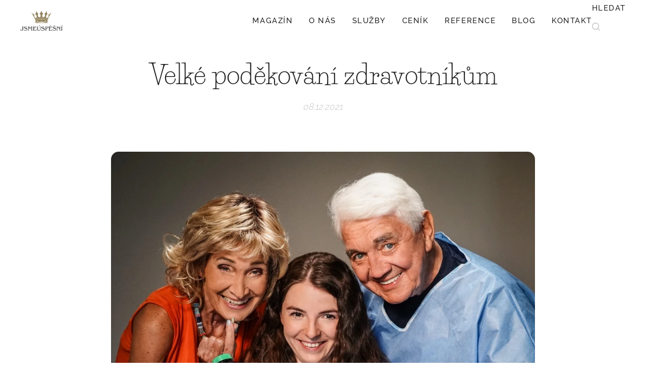

--- FILE ---
content_type: text/html; charset=UTF-8
request_url: https://www.jsmeuspesni.cz/l/velke-podekovani-zdravotnikum/
body_size: 29440
content:
<!DOCTYPE html>
<html class="no-js" prefix="og: https://ogp.me/ns#" lang="cs">
<head><link rel="preconnect" href="https://duyn491kcolsw.cloudfront.net" crossorigin><link rel="preconnect" href="https://fonts.gstatic.com" crossorigin><meta charset="utf-8"><link rel="shortcut icon" href="https://94e3481dbd.clvaw-cdnwnd.com/a58a4e5e6cbd6dc7688e6c0141871ed3/200000255-00f1101f00/favicon.ico?ph=94e3481dbd"><link rel="apple-touch-icon" href="https://94e3481dbd.clvaw-cdnwnd.com/a58a4e5e6cbd6dc7688e6c0141871ed3/200000255-00f1101f00/favicon.ico?ph=94e3481dbd"><link rel="icon" href="https://94e3481dbd.clvaw-cdnwnd.com/a58a4e5e6cbd6dc7688e6c0141871ed3/200000255-00f1101f00/favicon.ico?ph=94e3481dbd">
    <meta http-equiv="X-UA-Compatible" content="IE=edge">
    <title>Velké poděkování zdravotníkům :: JsmeUspesni.cz</title>
    <meta name="viewport" content="width=device-width,initial-scale=1">
    <meta name="msapplication-tap-highlight" content="no">
    
    <link href="https://duyn491kcolsw.cloudfront.net/files/0r/0rk/0rklmm.css?ph=94e3481dbd" media="print" rel="stylesheet">
    <link href="https://duyn491kcolsw.cloudfront.net/files/2e/2e5/2e5qgh.css?ph=94e3481dbd" media="screen and (min-width:100000em)" rel="stylesheet" data-type="cq" disabled>
    <link rel="stylesheet" href="https://duyn491kcolsw.cloudfront.net/files/41/41k/41kc5i.css?ph=94e3481dbd"><link rel="stylesheet" href="https://duyn491kcolsw.cloudfront.net/files/3b/3b2/3b2e8e.css?ph=94e3481dbd" media="screen and (min-width:37.5em)"><link rel="stylesheet" href="https://duyn491kcolsw.cloudfront.net/files/2m/2m4/2m4vjv.css?ph=94e3481dbd" data-wnd_color_scheme_file=""><link rel="stylesheet" href="https://duyn491kcolsw.cloudfront.net/files/23/23c/23cqa3.css?ph=94e3481dbd" data-wnd_color_scheme_desktop_file="" media="screen and (min-width:37.5em)" disabled=""><link rel="stylesheet" href="https://duyn491kcolsw.cloudfront.net/files/3h/3hq/3hqwz9.css?ph=94e3481dbd" data-wnd_additive_color_file=""><link rel="stylesheet" href="https://duyn491kcolsw.cloudfront.net/files/2q/2q8/2q8jts.css?ph=94e3481dbd" data-wnd_typography_file=""><link rel="stylesheet" href="https://duyn491kcolsw.cloudfront.net/files/42/427/4274n0.css?ph=94e3481dbd" data-wnd_typography_desktop_file="" media="screen and (min-width:37.5em)" disabled=""><script>(()=>{let e=!1;const t=()=>{if(!e&&window.innerWidth>=600){for(let e=0,t=document.querySelectorAll('head > link[href*="css"][media="screen and (min-width:37.5em)"]');e<t.length;e++)t[e].removeAttribute("disabled");e=!0}};t(),window.addEventListener("resize",t),"container"in document.documentElement.style||fetch(document.querySelector('head > link[data-type="cq"]').getAttribute("href")).then((e=>{e.text().then((e=>{const t=document.createElement("style");document.head.appendChild(t),t.appendChild(document.createTextNode(e)),import("https://duyn491kcolsw.cloudfront.net/client/js.polyfill/container-query-polyfill.modern.js").then((()=>{let e=setInterval((function(){document.body&&(document.body.classList.add("cq-polyfill-loaded"),clearInterval(e))}),100)}))}))}))})()</script>
<link rel="preload stylesheet" href="https://duyn491kcolsw.cloudfront.net/files/2m/2m8/2m8msc.css?ph=94e3481dbd" as="style"><meta name="description" content="Na poděkování zdravotníkům a pracovníkům v sociálních službách slova díků nestačí. Zvláště v dnešní době si lidé neuvědomují, jak je tato práce důležitá a vyčerpávající."><meta name="keywords" content=""><meta name="generator" content="Webnode 2"><meta name="apple-mobile-web-app-capable" content="no"><meta name="apple-mobile-web-app-status-bar-style" content="black"><meta name="format-detection" content="telephone=no"><!-- Meta Pixel Code -->
<script>
!function(f,b,e,v,n,t,s)
{if(f.fbq)return;n=f.fbq=function(){n.callMethod?
n.callMethod.apply(n,arguments):n.queue.push(arguments)};
if(!f._fbq)f._fbq=n;n.push=n;n.loaded=!0;n.version='2.0';
n.queue=[];t=b.createElement(e);t.async=!0;
t.src=v;s=b.getElementsByTagName(e)[0];
s.parentNode.insertBefore(t,s)}(window, document,'script',
'https://connect.facebook.net/en_US/fbevents.js');
fbq('init', '356524452346630');
fbq('track', 'PageView');
</script>
<noscript><img height="1" width="1" style="display:none"
src="https://www.facebook.com/tr?id=356524452346630&ev=PageView&noscript=1"
/></noscript>
<!-- End Meta Pixel Code -->



<meta property="og:url" content="https://jsmeuspesni.cz/l/velke-podekovani-zdravotnikum/"><meta property="og:title" content="Velké poděkování zdravotníkům :: JsmeUspesni.cz"><meta property="og:type" content="article"><meta property="og:description" content="Na poděkování zdravotníkům a pracovníkům v sociálních službách slova díků nestačí. Zvláště v dnešní době si lidé neuvědomují, jak je tato práce důležitá a vyčerpávající."><meta property="og:site_name" content="JsmeUspesni.cz"><meta property="og:image" content="https://94e3481dbd.clvaw-cdnwnd.com/a58a4e5e6cbd6dc7688e6c0141871ed3/200004563-2a9262a932/700/3.%20Nikol%20Lep%C5%A1ov%C3%A1.jpg?ph=94e3481dbd"><meta property="og:article:published_time" content="2021-12-08T00:00:00+0100"><meta property="fb:app_id" content="225951590755638"><meta name="robots" content="index,follow"><link rel="canonical" href="https://www.jsmeuspesni.cz/l/velke-podekovani-zdravotnikum/"><script>window.checkAndChangeSvgColor=function(c){try{var a=document.getElementById(c);if(a){c=[["border","borderColor"],["outline","outlineColor"],["color","color"]];for(var h,b,d,f=[],e=0,m=c.length;e<m;e++)if(h=window.getComputedStyle(a)[c[e][1]].replace(/\s/g,"").match(/^rgb[a]?\(([0-9]{1,3}),([0-9]{1,3}),([0-9]{1,3})/i)){b="";for(var g=1;3>=g;g++)b+=("0"+parseInt(h[g],10).toString(16)).slice(-2);"0"===b.charAt(0)&&(d=parseInt(b.substr(0,2),16),d=Math.max(16,d),b=d.toString(16)+b.slice(-4));f.push(c[e][0]+"="+b)}if(f.length){var k=a.getAttribute("data-src"),l=k+(0>k.indexOf("?")?"?":"&")+f.join("&");a.src!=l&&(a.src=l,a.outerHTML=a.outerHTML)}}}catch(n){}};</script><script>
		window._gtmDataLayer = window._gtmDataLayer || [];
		(function(w,d,s,l,i){w[l]=w[l]||[];w[l].push({'gtm.start':new Date().getTime(),event:'gtm.js'});
		var f=d.getElementsByTagName(s)[0],j=d.createElement(s),dl=l!='dataLayer'?'&l='+l:'';
		j.async=true;j.src='https://www.googletagmanager.com/gtm.js?id='+i+dl;f.parentNode.insertBefore(j,f);})
		(window,document,'script','_gtmDataLayer','GTM-542MMSL');</script><script src="https://www.googletagmanager.com/gtag/js?id=UA-142053056-1" async></script><script>
						window.dataLayer = window.dataLayer || [];
						function gtag(){
						
						dataLayer.push(arguments);}
						gtag('js', new Date());
						</script><script>gtag('config', 'UA-142053056-1');</script></head>
<body class="l wt-blogpost ac-s ac-i ac-n l-default l-d-none b-btn-sq b-btn-s-l b-btn-dn b-btn-bw-1 img-d-fr img-t-u img-h-n line-solid b-e-ds lbox-d c-s-n  wnd-s-i  wnd-fe"><noscript>
				<iframe
				 src="https://www.googletagmanager.com/ns.html?id=GTM-542MMSL"
				 height="0"
				 width="0"
				 style="display:none;visibility:hidden"
				 >
				 </iframe>
			</noscript>

<div class="wnd-page l-page cs-gray-3 ac-gold t-t-fs-m t-t-fw-l t-t-sp-n t-t-d-n t-s-fs-m t-s-fw-m t-s-sp t-s-d-a t-p-fs-m t-p-fw-l t-p-sp-n t-h-fs-m t-h-fw-l t-h-sp-n t-bq-fs-m t-bq-fw-l t-bq-sp-n t-bq-d-l t-btn-fw-l t-nav-fw-s t-pd-fw-l t-nav-tt-u">
    <div class="l-w t cf t-03">
        <div class="l-bg cf">
            <div class="s-bg-l">
                
                
            </div>
        </div>
        <header class="l-h cf">
            <div class="sw cf">
	<div class="sw-c cf"><section data-space="true" class="s s-hn s-hn-default wnd-mt-classic wnd-na-c logo-classic sc-w   wnd-w-wide wnd-nh-m wnd-nav-sticky menu-default-underline-grow">
	<div class="s-w">
		<div class="s-o">

			<div class="s-bg">
                <div class="s-bg-l">
                    
                    
                </div>
			</div>

			<div class="h-w h-f wnd-fixed">

				<div class="n-l">
					<div class="s-c menu-nav">
						<div class="logo-block">
							<div class="b b-l logo logo-default logo-nb cormorant wnd-iar-2-1 logo-25 b-ls-s" id="wnd_LogoBlock_723596" data-wnd_mvc_type="wnd.fe.LogoBlock">
	<div class="b-l-c logo-content">
		<a class="b-l-link logo-link" href="/home/">

			<div class="b-l-image logo-image">
				<div class="b-l-image-w logo-image-cell">
                    <picture><source type="image/webp" srcset="https://94e3481dbd.clvaw-cdnwnd.com/a58a4e5e6cbd6dc7688e6c0141871ed3/200012069-7679a7679f/450/logo_jsmeuspesni-200px.webp?ph=94e3481dbd 200w, https://94e3481dbd.clvaw-cdnwnd.com/a58a4e5e6cbd6dc7688e6c0141871ed3/200012069-7679a7679f/700/logo_jsmeuspesni-200px.webp?ph=94e3481dbd 200w, https://94e3481dbd.clvaw-cdnwnd.com/a58a4e5e6cbd6dc7688e6c0141871ed3/200012069-7679a7679f/logo_jsmeuspesni-200px.webp?ph=94e3481dbd 200w" sizes="(min-width: 600px) 450px, (min-width: 360px) calc(100vw * 0.8), 100vw" ><img src="https://94e3481dbd.clvaw-cdnwnd.com/a58a4e5e6cbd6dc7688e6c0141871ed3/200003023-d504ed5050/logo_jsmeuspesni-200px.png?ph=94e3481dbd" alt="" width="200" height="95" class="wnd-logo-img" ></picture>
				</div>
			</div>

			

			<div class="b-l-br logo-br"></div>

			<div class="b-l-text logo-text-wrapper">
				<div class="b-l-text-w logo-text">
					<span class="b-l-text-c logo-text-cell"></span>
				</div>
			</div>

		</a>
	</div>
</div>
						</div>

						<div id="menu-slider">
							<div id="menu-block">
								<nav id="menu"><div class="menu-font menu-wrapper">
	<a href="#" class="menu-close" rel="nofollow" title="Close Menu"></a>
	<ul role="menubar" aria-label="Menu" class="level-1">
		<li role="none" class="wnd-homepage">
			<a class="menu-item" role="menuitem" href="/home/"><span class="menu-item-text">Magazín</span></a>
			
		</li><li role="none">
			<a class="menu-item" role="menuitem" href="/o-nas/"><span class="menu-item-text">O nás</span></a>
			
		</li><li role="none">
			<a class="menu-item" role="menuitem" href="/online-marketing-plzen/"><span class="menu-item-text">Služby</span></a>
			
		</li><li role="none">
			<a class="menu-item" role="menuitem" href="/sluzby/"><span class="menu-item-text">Ceník</span></a>
			
		</li><li role="none">
			<a class="menu-item" role="menuitem" href="/reference/"><span class="menu-item-text">Reference</span></a>
			
		</li><li role="none">
			<a class="menu-item" role="menuitem" href="/blog/"><span class="menu-item-text">Blog</span></a>
			
		</li><li role="none">
			<a class="menu-item" role="menuitem" href="/kontakt/"><span class="menu-item-text">Kontakt</span></a>
			
		</li>
	</ul>
	<span class="more-text">Více</span>
</div></nav>
							</div>
						</div>

						<div class="cart-and-mobile">
							<div class="search">
    <div class="search-app"></div>
</div>
							

							<div id="menu-mobile">
								<a href="#" id="menu-submit"><span></span>Menu</a>
							</div>
						</div>

					</div>
				</div>

			</div>

		</div>
	</div>
</section></div>
</div>
        </header>
        <main class="l-m cf">
            <div class="sw cf">
	<div class="sw-c cf"><section data-space="true" class="s s-hm s-hm-bdh s-bdh cf sc-w   wnd-w-wide wnd-s-normal wnd-h-auto wnd-nh-m wnd-p-cc hn-default">
    <div class="s-w cf">
	    <div class="s-o cf">
	        <div class="s-bg cf">
                <div class="s-bg-l">
                    
                    
                </div>
	        </div>
	        <div class="h-c s-c cf">
		        <div class="s-bdh-c b b-s-l b-s-r b-cs cf">
			        <div class="s-bdh-w">
			            <h1 class="s-bdh-t"><div class="ld">
	<span class="ld-c">Velké poděkování zdravotníkům</span>
</div></h1>
			            <span class="s-bdh-d"><div class="ld">
	<span class="ld-c">08.12.2021</span>
</div></span>
			        </div>
		        </div>
	        </div>
	    </div>
    </div>
</section><section class="s s-basic cf sc-w   wnd-w-wide wnd-s-normal wnd-h-auto" data-wnd_brightness="0" data-wnd_last_section>
	<div class="s-w cf">
		<div class="s-o s-fs cf">
			<div class="s-bg cf">
				<div class="s-bg-l">
                    
					
				</div>
			</div>
			<div class="s-c s-fs cf">
				<div class="ez cf wnd-no-cols">
	<div class="ez-c"><div class="gal-app b-gal b b-s" id="wnd_PhotoGalleryBlock_33169" data-content="{&quot;variant&quot;:&quot;slideshow&quot;,&quot;gridCount&quot;:4,&quot;id&quot;:&quot;wnd_PhotoGalleryBlock_33169&quot;,&quot;items&quot;:[{&quot;id&quot;:200004563,&quot;title&quot;:&quot;&quot;,&quot;orientation&quot;:&quot;square&quot;,&quot;aspectRatio&quot;:&quot;1:1&quot;,&quot;size&quot;:{&quot;width&quot;:1000,&quot;height&quot;:1000},&quot;img&quot;:{&quot;mimeType&quot;:&quot;image/jpeg&quot;,&quot;src&quot;:&quot;https://94e3481dbd.clvaw-cdnwnd.com/a58a4e5e6cbd6dc7688e6c0141871ed3/200004563-2a9262a932/3.%20Nikol%20Lep%C5%A1ov%C3%A1.jpg?ph=94e3481dbd&quot;},&quot;sources&quot;:[{&quot;mimeType&quot;:&quot;image/jpeg&quot;,&quot;sizes&quot;:[{&quot;width&quot;:450,&quot;height&quot;:450,&quot;src&quot;:&quot;https://94e3481dbd.clvaw-cdnwnd.com/a58a4e5e6cbd6dc7688e6c0141871ed3/200004563-2a9262a932/450/3.%20Nikol%20Lep%C5%A1ov%C3%A1.jpg?ph=94e3481dbd&quot;},{&quot;width&quot;:700,&quot;height&quot;:700,&quot;src&quot;:&quot;https://94e3481dbd.clvaw-cdnwnd.com/a58a4e5e6cbd6dc7688e6c0141871ed3/200004563-2a9262a932/700/3.%20Nikol%20Lep%C5%A1ov%C3%A1.jpg?ph=94e3481dbd&quot;},{&quot;width&quot;:1000,&quot;height&quot;:1000,&quot;src&quot;:&quot;https://94e3481dbd.clvaw-cdnwnd.com/a58a4e5e6cbd6dc7688e6c0141871ed3/200004563-2a9262a932/3.%20Nikol%20Lep%C5%A1ov%C3%A1.jpg?ph=94e3481dbd&quot;}]},{&quot;mimeType&quot;:&quot;image/webp&quot;,&quot;sizes&quot;:[{&quot;width&quot;:450,&quot;height&quot;:450,&quot;src&quot;:&quot;https://94e3481dbd.clvaw-cdnwnd.com/a58a4e5e6cbd6dc7688e6c0141871ed3/200006557-181a3181a7/450/3.%20Nikol%20Lep%C5%A1ov%C3%A1.webp?ph=94e3481dbd&quot;},{&quot;width&quot;:700,&quot;height&quot;:700,&quot;src&quot;:&quot;https://94e3481dbd.clvaw-cdnwnd.com/a58a4e5e6cbd6dc7688e6c0141871ed3/200006557-181a3181a7/700/3.%20Nikol%20Lep%C5%A1ov%C3%A1.webp?ph=94e3481dbd&quot;},{&quot;width&quot;:1000,&quot;height&quot;:1000,&quot;src&quot;:&quot;https://94e3481dbd.clvaw-cdnwnd.com/a58a4e5e6cbd6dc7688e6c0141871ed3/200006557-181a3181a7/3.%20Nikol%20Lep%C5%A1ov%C3%A1.webp?ph=94e3481dbd&quot;}]}]}]}">
</div><div class="b b-text cf">
	<div class="b-c b-text-c b-s b-s-t60 b-s-b60 b-cs cf"><p><strong>Na
poděkování zdravotníkům a pracovníkům v sociálních službách slova díků
nestačí. Zvláště v dnešní době si lidé neuvědomují, jak je tato práce
důležitá a vyčerpávající.</strong></p><p>Charitativní projekt <strong><a href="https://www.andelmezizdravotniky.cz/" target="_blank">Anděl mezi zdravotníky</a></strong> se ale také snaží zviditelnit osobnosti,
které ve zdravotnictví a sociálních službách pracují. Náročnost tohoto povolání
si uvědomují i známé osobnosti, které se s finalisty postavily před
fotoaparát fotografa Jiřího Hermana ml. a nechaly tak vzniknout kalendáři Anděl
mezi zdravotníky.</p><blockquote><p>Náročnosti
práce zdravotníků a pečovatelů si je vědoma také <strong>dcera prezidenta republiky
Kateřina Zemanová</strong>. "Vzhledem k tomu, že
jsem patronkou soutěže Anděl mezi zdravotníky již podruhé, tak jsem na focení
kalendáře s panem primářem Tomášem Mičou kývla. Nikdy jsem žádný kalendář
nefotila a moc jsem si to užila. Děkuji všem zdravotníkům za jejich práci,
velmi si jich vážím."</p></blockquote><blockquote><p>Poděkování
přidal také <strong>epidemiolog Roman Prymula</strong>. "Pro
mě to bylo nezvyklé, abych se fotil takhle profesionálně, ale bylo to skvělé i
díky studentce, se kterou jsme se fotili. Rád jsem podpořil dobrou věc a byla
to pro mě nová zkušenost. Děkuji všem zdravotníkům v dnešní nelehké době."</p></blockquote><blockquote><p><strong>Ředitel projektu Anděl mezi zdravotníky David Novotný</strong> je rád, že může
tímto projektem poděkovat všem, kteří svojí prací pomáhají druhým. "Jsem
rád, že zdravotníky a známé osobnosti Anděl mezi zdravotníky baví. Už mi
začínají chodit přihlášky do třetího ročníku a opět se mohou hlásit pracovníci
ze zdravotnictví a sociálních služeb, medici, lékárníci. Už to vidím, výběr
finalistů bude opět hodně těžký, protože bych nejraději ocenil všechny, kdo ve
zdravotnictví a sociálních službách pracují."</p></blockquote><p>A kdo
všechno se nechal nafotit ? <strong>Veronika Gajerová, Jitka Boho, Peter Pecha,
Michaela Nosková, Natálka Grossová, Zuzana Bubílková, Jiří Krampol, Roman
Prymula, Kateřina Zemanová, Michaela Dolinová, Marián Vojtko, Radim Flender,
Felix Slováček ml.</strong>.</p><h3><strong>Všem
zdravotníkům vzkazují DĚKUJEME VÁM !!</strong></h3><p><strong>1/ Jana Pruknerová</strong>, 38 let, Nemocnice Jihlava, staniční sestra na
JIP. </p><p>Jana Pruknerová pracuje jako
staniční sestra 3 roky. Nejdříve začínala na lůžkovém oddělení interny a po
mateřské dovolené přešla na JIP. Vždycky chtěla být zdravotní sestrou, je to
pro ni povolání, které má smysl. Zdravotnictví mají v rodině, maminka byla
ošetřovatelka, jedna teta sálová sestra a další dvě zdravotní sestřičky. Jana
Pruknerová je maminkou desetileté Barborky a osmiletého Jardy. Hodně času jí
zabírá práce, zvláště v době covidu to bylo náročné, ale když to jde,
vyrazí s rodinou do přírody na výlety, ráda čte, ráda se setkává
s přáteli. </p><p><strong>2/ Tereza Fibingerová,</strong> 42 let, Ústřední vojenská nemocnice -
Vojenská fakultní nemocnice Praha, staniční sestra na centrálních odběrech a
příjmu materiálu.</p><p>Tereza Fibingerová je zdravotní
sestra, 10 let pracovala na neurochirurgickém JIPu. Pak si Jana Fibingerová
prošla onkologickým onemocnění, hledala něco klidnějšího a začala dělat odběry
krve, posléze vedla oddělení centrálního odběru krve a materiálu. Po vypuknutí
covidu se stala vedoucí odběrových center. Terezu Fibingerovou do soutěže Anděl
mezi zdravotníky delegovalo vedení nemocnice. Bylo to pro ni příjemné
překvapení a bere to jako ocenění své práce. Ze svého působení v soutěži
se těší, není trémistka. Ve volném čase se věnuje dětem, rodině, zahradě.
Začala též studovat manažerský kurz. Rodina je její největší opora. </p><p><strong>3/ Nikol Lepšová, </strong>28 let, Královéhradecká lékárna v Náchodě,
lékárnice. </p><p>Síť lékáren, kde Nikol Lepšová
pracuje, patří mezi sponzory projektu Anděl mezi zdravotníky a právě vedení a
kolegyně ji do soutěže přihlásili. Práce v lékárně byla náročná hlavně
v začátcích pandemie, kdy byl nedostatek ochranných prostředků. To trávila
celé dny v lékárně, míchala desinfekce a starala se o klienty. Ke studiu
farmacie přivedla Nikol Lepšovou láska k chemii, a proto po gymnáziu byla
farmacie jasná volba. S manželem rádi sportují, jsou vyznavači běhu a
turistiky. Účast v projektu Anděl mezi zdravotníky je pro Nikol Lepšovu
velká výzva, protože je trémistka, ale zase je ráda, že se mohla setkat se
zdravotníky z jiných oborů a předat si zkušenosti. </p><p><strong>4/ Vladimíra Kočica, </strong>43 let, Schrothovy léčebné lázně Dolní Lipová,
fyzioterapeutka. </p><p>Maminka Vladimíry Kočicy je
zdravotní sestra a povolání se zalíbilo i její dceři. Jako další obor si
Vladimíra zvolila fyzioterapii. Do Dolní Lipové se přistěhovala a ve
Schrothových lázních působní před dvacet let. Do soutěže ji nominovalo vedení a
kolegyně. Byla potěšena, že jí okolí věří, na druhou stranu nebylo jednoduché
se teď, v sezóně, uvolnit z práce. Vladimíra Kočica má dva syny,
hodně času jí zabere péče o rodinu a domácnost. Ve volných chvílích pak
s manželem rádi vyrazí do přírody, ať pěšky nebo na kole. </p><p><strong>5/ 3. Anděl mezi zdravotníky Vladimíra Svědínková, </strong>52 let,
Alzheimercentrum Průhonice, pečovatelka. </p><p>Do soutěže Vladimíru Svědínkovu
do projektu Anděl mezi zdravotníky delegovala paní ředitelka a vrchní sestra.
Jejich rozhodnutí, po počátečních rozpacích, nelituje. V oboru pečovatelka
pracuje tři roky, předtím pracovala v lékárně. Práce Vladimíru Svědínkovou
baví, jinak by jí nedělala. Práce pečovatelky v Alzheimercentru je náročná na
psychiku a trpělivost, proto si Vladimíra nejlépe odpočine na procházkách se
psem. Tam nikdo nemluví a nikdo po ní nic nechce. </p><p><strong>6/ Tomáš Miča,</strong> 52 let, EUC Klinika a.s. Zlín, primář interního
oddělení, interních provozů. </p><p>Tomáš Miča je původním povoláním
internista, dnes především gastroenterolog. Už ani neví, co ho přivedlo  medicíně,
ale studovat lékařství se mu zdálo smysluplné. Chtěl dělat velký obor, internu,
což se mu povedlo. Pak tehdy na jeho pracovišti neměli gastroenterologa a
vybrali Tomáše Miču. Na gastroenterologii ho lákalo, že je to obor na rozhraní
instrumentální medicíny a interny. Oboru se věnuje už před dvacet let a neměnil
by. </p><p><strong>7/ 2. Anděl mezi zdravotníky Jana Farkačová, </strong>74 let, Všeobecná
fakultní nemocnice, zdravotní laborant.</p><p>Jana Farkačová pracuje
v oboru 54 let. Tvrdí, že v rodině měli při narození laboratorní
sudičky, protože sestra je také zdravotní laborant a nyní se na studium
zdravotního laboranta chystá i vnuk. Přes dvacet let dělala Jana Farkačová
vrchní laborantku v Ústavu lékařské biochemie a laboratorní diagnostiky,
nyní už je "emeritní vrchní" a může si práci vybírat. Nejvíc ji baví laboratoře
a výuka. Učí budoucí laboranty a také studenty z biomedicínského
inženýrství. Momentálně připravuje přednášku o dvojí kvalitě potravin. Velkým
koníčkem Jany Farkačové je četba a cestování. S Českou asociací sester
procestovala celou Evropu, nejenom jako turista, ale také jezdila za vzděláním
do jiných laboratoří. Hodně času věnuje chalupě. </p><p><strong>8/ Jana Dušánková, </strong>49 let, Masarykova nemocnice Ústí nad Labem,
lékařka na onkologickém oddělení.</p><p>Janu Dušánkovou přivedla
k medicíně láska. Aby šla s tehdejším svým klukem na stejnou vysokou
školu, dala si přihlášku na medicínu. Pak ji to chytlo, víc než přítele. Ve
čtvrtém ročníku byla na stáži na onkologii a tam se Jana Dušánková rozhodla.
Líbilo se jí, že je to obor, který se věnuje člověku od hlavy až k patě,
je tam také hodně velký podíl psychologie. Během praxe se dostala k oboru
paliativní léčba. Jana Dušánková je vdaná, má dva skoro dospělé syny, manžel je
učitel. Od své psychicky náročné práce si nejlépe odpočine v přírodě. Ráda
běhá, jezdí na kole, cestuje, vrhla se na péči o zahradu. </p><p><strong>9/ Radka Sajfridová, </strong>52 let, Městské středisko sociálních služeb
Marie Náchod, pečovatelka.</p><p>Radka Sajfridová pracuje jako
pečovatelka už 23 let. Po mateřské dovolené, se nechtěla vracet k původní
profesi dámské krejčové a nastoupila jako ošetřovatelka, sanitářka a nyní je
oficiální název její profese pracovník přímo obslužné péče. V její práci
důležitá nejen péče o fyzickou stránku klienta, ale i o psychickou. Po tolika letech
v oboru umí Radka Sajfridová s lidmi vycházet. O soutěži Anděl mezi
zdravotníky jako náchodská obyvatelka věděla a je zvědavá, jak bude finále
v Náchodě probíhat. Nejvíc radosti přináší Radce Sajfridové její vnuk,
kterému věnuje hodně volného času. Také pomáhá nemocným dětem na facebookém
bazárku Smajlík dětem.</p><p><strong>10/ Dita Jetýlková, </strong>49 let, Fakultní nemocnice Bulovka, vrchní
sestra pneumologie 3. LF UK.</p><p> Dita Jetýlková vždycky chtěla být zdravotní
sestřičkou a její přání se jí beze zbytku splnilo. Začínala po škole jako
sestra na ARU, pak na JIPu na hrudní chirurgii a po jejím zrušení patří pod
pneumologii. Pracovat ve zdravotnictví vydržela i díky tomu, že si práci domů
nenosí. Náročnou práci zdravotní sestry se Ditě Jetýlkové evidentně podařilo
s rodinným životem skloubit, protože je přes třicet vdaná a
s manželem má tři dospělé děti. Má ráda turistiku, pohyb, čte a ze všeho
je nejraději, když se sejde rodina dohromady.</p><p><strong>11/ Regina Kondělková, </strong>28 let, student 2. Lékařské fakulty Karlovy
Univerzity, 5. ročník.</p><p>Původně chtěla Regina Kondělková
studovat veterinu, ale pak se přiklonila k medicíně. Studuje všeobecné
lékařství, ale už dneska ví, že se zaměří na soudní lékařství. Tento obor ji
zajímá a láká svou rozmanitostí. Přestože je studium hodně náročné, neměnila
by. Regina pracovala v první vlně i v druhé vlně na covidu a příběh
jedné pacienty a její vnučky rozhodl, že jí fakultní senát nominoval do
projektu Anděl mezi zdravotníky. Regina Kondělková se dlouhá léta se věnovala
amatérskému divadlu a pokud čas dovolí, ráda do divadla zajde i jako divák.
Miluje četbu a cestování. </p><p><strong>12/ Vítěz Anděl mezi zdravotníky - Patrice Awonseba Baba Musah, </strong>35
let, Ústav pro péči o matku a dítě, lékař. </p><p>

































</p><p><strong>Patrice Awonseba Baba Musah</strong> pochází s Ghany. V roce 2005
dostal stipendium na studium v Čechách a chtěl se stát původně patologem.
Ale pak při stáži viděl porod, podlehl zázraku zrození a vybral si obor
porodnictví a gynekologie. "Doktor z Afriky" v Čechách zakotvil,
rodinu ale ještě nemá, prý se pořád hledá ta pravá. Dvě sestry jsou porodní
asistentky v Ghaně a třetí studovala finance. Do projektu Anděl mezi
zdravotníky Patrice Awonseba Baba Musahdelegovalo
vedení ústavu. Byl hodně překvapený. Velkým koníčkem je fotbal, pak také zajde
do posilovny, na procházku, se známými na pivo. Hodně času věnuje odborným
článkům a dalšímu vzdělávání a kvli jazyku čte české knihy. Přiznal, že
zapomíná rodný jazyk. Když mluví s maminkou, míchá češtinu, angličtinu a
rodné nářečí. Doufá, že se letos podívá domů do Afriky. Kvůli covidu se tam dva
roky nedostal. Patrice Awonseba Baba Musah rád poznává krásy České republiky.&nbsp;</p></div>
</div></div>
</div>
			</div>
		</div>
	</div>
</section></div>
</div>
<div class="s-bdf b-s b-s-t200 b-cs " data-wnd_social_buttons="true">
	<div class="s-bdf-share b-s-b200"><div id="fb-root"></div><script src="https://connect.facebook.net/cs_CZ/sdk.js#xfbml=1&amp;version=v5.0&amp;appId=225951590755638&amp;autoLogAppEvents=1" async defer crossorigin="anonymous"></script><div style="margin-right: 20px" class="fb-share-button" data-href="https://www.jsmeuspesni.cz/l/velke-podekovani-zdravotnikum/" data-layout="button" data-size="large"><a class="fb-xfbml-parse-ignore" target="_blank" href="https://www.facebook.com/sharer/sharer.php?u=https%3A%2F%2Fwww.jsmeuspesni.cz%2Fl%2Fvelke-podekovani-zdravotnikum%2F&amp;src=sdkpreparse">Share</a></div><a href="https://twitter.com/share" class="twitter-share-button" data-size="large">Tweet</a><script>window.twttr=function(t,e,r){var n,i=t.getElementsByTagName(e)[0],w=window.twttr||{};return t.getElementById(r)?w:((n=t.createElement(e)).id=r,n.src="https://platform.twitter.com/widgets.js",i.parentNode.insertBefore(n,i),w._e=[],w.ready=function(t){w._e.push(t)},w)}(document,"script","twitter-wjs");</script></div>
	<div class="s-bdf-comments"></div>
	<div class="s-bdf-html"></div>
</div>

        </main>
        <footer class="l-f cf">
            <div class="sw cf">
	<div class="sw-c cf"><section data-wn-border-element="s-f-border" class="s s-f s-f-edit sc-w   wnd-w-wide wnd-s-higher wnd-h-auto">
	<div class="s-w">
		<div class="s-o">
			<div class="s-bg">
                <div class="s-bg-l">
                    
                    
                </div>
			</div>
			<div class="s-f-ez">
				<div class="s-c s-f-border">
					<div>
						<div class="ez cf wnd-no-cols">
	<div class="ez-c"><div class="b b-text cf">
	<div class="b-c b-text-c b-s b-s-t60 b-s-b60 b-cs cf"><p class="wnd-align-center"><font class="wnd-font-size-80">2006-2026  © <a href="/o-nas/" style="">Digitální agentura Jana Vavřičky</a></font><br></p></div>
</div></div>
</div>
					</div>
				</div>
			</div>
			<div class="s-c s-f-l-w">
				<div class="s-f-l b-s b-s-t0 b-s-b0">
					<div class="s-f-l-c s-f-l-c-first">
						<div class="s-f-sf">
                            <span class="sf b">
<span class="sf-content sf-c link">Oficiální mediální partner Miss České republiky<br>O tyto <a href="/webove-stranky-na-miru/">webové stránky na míru</a> pečuje: <a href="/seo-konzultant/">SEO konzultant</a>.<br></span>
</span>
                            
                            
                            
                            
						</div>
					</div>
					<div class="s-f-l-c s-f-l-c-last">
						<div class="s-f-lang lang-select cf">
	
</div>
					</div>
                    <div class="s-f-l-c s-f-l-c-currency">
                        <div class="s-f-ccy ccy-select cf">
	
</div>
                    </div>
				</div>
			</div>
		</div>
	</div>
	<div class="s-f-bg-stripe"></div>
</section></div>
</div>
        </footer>
    </div>
    
</div>


<!-- STRUKTUROVANÁ DATA -->
<script type="application/ld+json">
    {
      "@context": "https://schema.org/",
      "@type": "Product",
      "name": "JsmeUspesni.cz - https://www.linkedin.com/in/vavrickajan/",
      "aggregateRating": {
        "@type": "AggregateRating",
        "ratingValue": "5.0",
        "ratingCount": "28",
        "reviewCount": "28"
      }
    }
</script><script src="https://duyn491kcolsw.cloudfront.net/files/3e/3em/3eml8v.js?ph=94e3481dbd" crossorigin="anonymous" type="module"></script><script>document.querySelector(".wnd-fe")&&[...document.querySelectorAll(".c")].forEach((e=>{const t=e.querySelector(".b-text:only-child");t&&""===t.querySelector(".b-text-c").innerText&&e.classList.add("column-empty")}))</script>


<script src="https://duyn491kcolsw.cloudfront.net/client.fe/js.compiled/lang.cz.2086.js?ph=94e3481dbd" crossorigin="anonymous"></script><script src="https://duyn491kcolsw.cloudfront.net/client.fe/js.compiled/compiled.multi.2-2193.js?ph=94e3481dbd" crossorigin="anonymous"></script><script>var wnd = wnd || {};wnd.$data = {"image_content_items":{"wnd_ThumbnailBlock_633993":{"id":"wnd_ThumbnailBlock_633993","type":"wnd.pc.ThumbnailBlock"},"wnd_Section_default_91776063":{"id":"wnd_Section_default_91776063","type":"wnd.pc.Section"},"wnd_PhotoGalleryBlock_33169":{"id":"wnd_PhotoGalleryBlock_33169","type":"wnd.pc.PhotoGalleryBlock"},"wnd_LogoBlock_723596":{"id":"wnd_LogoBlock_723596","type":"wnd.pc.LogoBlock"},"wnd_FooterSection_footer_505233":{"id":"wnd_FooterSection_footer_505233","type":"wnd.pc.FooterSection"}},"svg_content_items":{"wnd_LogoBlock_723596":{"id":"wnd_LogoBlock_723596","type":"wnd.pc.LogoBlock"}},"content_items":[],"eshopSettings":{"ESHOP_SETTINGS_DISPLAY_PRICE_WITHOUT_VAT":false,"ESHOP_SETTINGS_DISPLAY_ADDITIONAL_VAT":false,"ESHOP_SETTINGS_DISPLAY_SHIPPING_COST":false},"project_info":{"isMultilanguage":false,"isMulticurrency":false,"eshop_tax_enabled":"1","country_code":"","contact_state":null,"eshop_tax_type":"VAT","eshop_discounts":true,"graphQLURL":"https:\/\/jsmeuspesni.cz\/servers\/graphql\/","iubendaSettings":{"cookieBarCode":"","cookiePolicyCode":"","privacyPolicyCode":"","termsAndConditionsCode":""}}};</script><script>wnd.$system = {"fileSystemType":"aws_s3","localFilesPath":"https:\/\/www.jsmeuspesni.cz\/_files\/","awsS3FilesPath":"https:\/\/94e3481dbd.clvaw-cdnwnd.com\/a58a4e5e6cbd6dc7688e6c0141871ed3\/","staticFiles":"https:\/\/duyn491kcolsw.cloudfront.net\/files","isCms":false,"staticCDNServers":["https:\/\/duyn491kcolsw.cloudfront.net\/"],"fileUploadAllowExtension":["jpg","jpeg","jfif","png","gif","bmp","ico","svg","webp","tiff","pdf","doc","docx","ppt","pptx","pps","ppsx","odt","xls","xlsx","txt","rtf","mp3","wma","wav","ogg","amr","flac","m4a","3gp","avi","wmv","mov","mpg","mkv","mp4","mpeg","m4v","swf","gpx","stl","csv","xml","txt","dxf","dwg","iges","igs","step","stp"],"maxUserFormFileLimit":4194304,"frontendLanguage":"cz","backendLanguage":"cz","frontendLanguageId":"1","page":{"id":50000001,"identifier":"l","template":{"id":200003414,"styles":{"background":{"default":null},"additiveColor":"ac-gold","scheme":"cs-gray-3","acSubheadings":true,"acIcons":true,"lineStyle":"line-solid","imageTitle":"img-t-u","imageHover":"img-h-n","imageStyle":"img-d-fr","buttonDecoration":"b-btn-dn","buttonStyle":"b-btn-sq","buttonSize":"b-btn-s-l","buttonBorders":"b-btn-bw-1","lightboxStyle":"lbox-d","eshopGridItemStyle":"b-e-ds","eshopGridItemAlign":"b-e-c","columnSpaces":"c-s-n","typography":"t-03_new","acHeadings":false,"acOthers":false,"formStyle":"default","menuStyle":"menu-default-underline-grow","menuType":"wnd-mt-classic","layoutType":"l-default","layoutDecoration":"l-d-none","sectionWidth":"wnd-w-wide","sectionSpace":"wnd-s-normal","acMenu":true,"buttonWeight":"t-btn-fw-l","productWeight":"t-pd-fw-l","menuWeight":"t-nav-fw-s","headerBarStyle":"","searchStyle":"wnd-s-i","typoTitleSizes":"t-t-fs-m","typoTitleWeights":"t-t-fw-l","typoTitleSpacings":"t-t-sp-n","typoTitleDecorations":"t-t-d-n","typoHeadingSizes":"t-h-fs-m","typoHeadingWeights":"t-h-fw-l","typoHeadingSpacings":"t-h-sp-n","typoSubtitleSizes":"t-s-fs-m","typoSubtitleWeights":"t-s-fw-m","typoSubtitleSpacings":"t-s-sp","typoSubtitleDecorations":"t-s-d-a","typoParagraphSizes":"t-p-fs-m","typoParagraphWeights":"t-p-fw-l","typoParagraphSpacings":"t-p-sp-n","typoBlockquoteSizes":"t-bq-fs-m","typoBlockquoteWeights":"t-bq-fw-l","typoBlockquoteSpacings":"t-bq-sp-n","typoBlockquoteDecorations":"t-bq-d-l","menuTextTransform":"t-nav-tt-u"}},"layout":"blog_detail","name":"Velk\u00e9 pod\u011bkov\u00e1n\u00ed zdravotn\u00edk\u016fm","html_title":null,"language":"cz","langId":1,"isHomepage":false,"meta_description":null,"meta_keywords":null,"header_code":null,"footer_code":null,"styles":null,"countFormsEntries":[]},"listingsPrefix":"\/l\/","productPrefix":"\/p\/","cartPrefix":"\/cart\/","checkoutPrefix":"\/checkout\/","searchPrefix":"\/search\/","isCheckout":false,"isEshop":false,"hasBlog":true,"isProductDetail":false,"isListingDetail":true,"listing_page":{"id":200003441,"template_id":50000000,"link":"\/zpravodajstvi\/","identifier":"velke-podekovani-zdravotnikum"},"hasEshopAnalytics":false,"gTagId":"UA-142053056-1","gAdsId":null,"format":{"be":{"DATE_TIME":{"mask":"%d.%m.%Y %H:%M","regexp":"^(((0?[1-9]|[1,2][0-9]|3[0,1])\\.(0?[1-9]|1[0-2])\\.[0-9]{1,4})(( [0-1][0-9]| 2[0-3]):[0-5][0-9])?|(([0-9]{4}(0[1-9]|1[0-2])(0[1-9]|[1,2][0-9]|3[0,1])(0[0-9]|1[0-9]|2[0-3])[0-5][0-9][0-5][0-9])))?$"},"DATE":{"mask":"%d.%m.%Y","regexp":"^((0?[1-9]|[1,2][0-9]|3[0,1])\\.(0?[1-9]|1[0-2])\\.[0-9]{1,4})$"},"CURRENCY":{"mask":{"point":",","thousands":" ","decimals":2,"mask":"%s","zerofill":true,"ignoredZerofill":true}}},"fe":{"DATE_TIME":{"mask":"%d.%m.%Y %H:%M","regexp":"^(((0?[1-9]|[1,2][0-9]|3[0,1])\\.(0?[1-9]|1[0-2])\\.[0-9]{1,4})(( [0-1][0-9]| 2[0-3]):[0-5][0-9])?|(([0-9]{4}(0[1-9]|1[0-2])(0[1-9]|[1,2][0-9]|3[0,1])(0[0-9]|1[0-9]|2[0-3])[0-5][0-9][0-5][0-9])))?$"},"DATE":{"mask":"%d.%m.%Y","regexp":"^((0?[1-9]|[1,2][0-9]|3[0,1])\\.(0?[1-9]|1[0-2])\\.[0-9]{1,4})$"},"CURRENCY":{"mask":{"point":",","thousands":" ","decimals":2,"mask":"%s","zerofill":true,"ignoredZerofill":true}}}},"e_product":null,"listing_item":{"id":200015297,"name":"Velk\u00e9 pod\u011bkov\u00e1n\u00ed zdravotn\u00edk\u016fm","identifier":"velke-podekovani-zdravotnikum","date":"20211208074908","meta_description":null,"meta_keywords":null,"html_title":null,"styles":null,"content_items":{"wnd_PerexBlock_990098":{"type":"wnd.pc.PerexBlock","id":"wnd_PerexBlock_990098","context":"page","text":"\u003Cp\u003E\u003Cstrong\u003ENa pod\u011bkov\u00e1n\u00ed zdravotn\u00edk\u016fm a pracovn\u00edk\u016fm v soci\u00e1ln\u00edch slu\u017eb\u00e1ch slova d\u00edk\u016f nesta\u010d\u00ed. Zvl\u00e1\u0161t\u011b v dne\u0161n\u00ed dob\u011b si lid\u00e9 neuv\u011bdomuj\u00ed, jak je tato pr\u00e1ce d\u016fle\u017eit\u00e1 a vy\u010derp\u00e1vaj\u00edc\u00ed.\u003C\/strong\u003E\u003C\/p\u003E"},"wnd_ThumbnailBlock_633993":{"type":"wnd.pc.ThumbnailBlock","id":"wnd_ThumbnailBlock_633993","context":"page","style":{"background":{"default":{"default":"wnd-background-image"},"overlays":[]},"backgroundSettings":{"default":{"default":{"id":200004563,"src":"200004563-2a9262a932\/3. Nikol Lep\u0161ov\u00e1.jpg","dataType":"filesystem_files","width":1000,"height":1000,"mediaType":"myImages","mime":"image\/jpeg","alternatives":{"image\/webp":{"id":200006557,"src":"200006557-181a3181a7\/3. Nikol Lep\u0161ov\u00e1.webp","dataType":"filesystem_files","width":"1000","height":"1000","mime":"image\/webp"}}}}}},"refs":{"filesystem_files":[{"filesystem_files.id":200004563}]}},"wnd_SectionWrapper_648777":{"type":"wnd.pc.SectionWrapper","id":"wnd_SectionWrapper_648777","context":"page","content":["wnd_BlogDetailHeaderSection_blog_detail_header_456210079","wnd_Section_default_91776063"]},"wnd_BlogDetailHeaderSection_blog_detail_header_456210079":{"type":"wnd.pc.BlogDetailHeaderSection","contentIdentifier":"blog_detail_header","id":"wnd_BlogDetailHeaderSection_blog_detail_header_456210079","context":"page","content":{"default":["wnd_ListingDataBlock_336376001","wnd_ListingDataBlock_921261111"],"default_box":["wnd_ListingDataBlock_336376001","wnd_ListingDataBlock_921261111"]},"contentMap":{"wnd.pc.ListingDataBlock":{"name":"wnd_ListingDataBlock_336376001","date":"wnd_ListingDataBlock_921261111"}},"style":{"sectionColor":{"default":"sc-w"},"sectionWidth":{"default":"wnd-w-wide"}},"variant":{"default":"default"}},"wnd_ListingDataBlock_336376001":{"type":"wnd.pc.ListingDataBlock","id":"wnd_ListingDataBlock_336376001","context":"page","refDataType":"listing_items","refDataKey":"listing_items.name","refDataId":200005476},"wnd_ListingDataBlock_921261111":{"type":"wnd.pc.ListingDataBlock","id":"wnd_ListingDataBlock_921261111","context":"page","refDataType":"listing_items","refDataKey":"listing_items.date","refDataId":200005476},"wnd_Section_default_91776063":{"type":"wnd.pc.Section","contentIdentifier":"default","id":"wnd_Section_default_91776063","context":"page","content":{"default":["wnd_EditZone_602972457"],"default_box":["wnd_EditZone_602972457"]},"contentMap":{"wnd.pc.EditZone":{"master-01":"wnd_EditZone_602972457"}},"style":{"sectionColor":{"default":"sc-w"},"sectionWidth":{"default":"wnd-w-wide"},"sectionSpace":{"default":"wnd-s-normal"},"sectionHeight":{"default":"wnd-h-auto"},"sectionPosition":{"default":"wnd-p-cc"}},"variant":{"default":"default"}},"wnd_EditZone_602972457":{"type":"wnd.pc.EditZone","id":"wnd_EditZone_602972457","context":"page","content":["wnd_PhotoGalleryBlock_33169","wnd_TextBlock_176275184"]},"wnd_TextBlock_176275184":{"type":"wnd.pc.TextBlock","id":"wnd_TextBlock_176275184","context":"page","code":"\u003Cp\u003E\u003Cstrong\u003ENa\npod\u011bkov\u00e1n\u00ed zdravotn\u00edk\u016fm a pracovn\u00edk\u016fm v soci\u00e1ln\u00edch slu\u017eb\u00e1ch slova d\u00edk\u016f\nnesta\u010d\u00ed. Zvl\u00e1\u0161t\u011b v dne\u0161n\u00ed dob\u011b si lid\u00e9 neuv\u011bdomuj\u00ed, jak je tato pr\u00e1ce\nd\u016fle\u017eit\u00e1 a vy\u010derp\u00e1vaj\u00edc\u00ed.\u003C\/strong\u003E\u003C\/p\u003E\u003Cp\u003ECharitativn\u00ed projekt \u003Cstrong\u003E\u003Ca href=\u0022https:\/\/www.andelmezizdravotniky.cz\/\u0022 target=\u0022_blank\u0022\u003EAnd\u011bl mezi zdravotn\u00edky\u003C\/a\u003E\u003C\/strong\u003E se ale tak\u00e9 sna\u017e\u00ed zviditelnit osobnosti,\nkter\u00e9 ve zdravotnictv\u00ed a soci\u00e1ln\u00edch slu\u017eb\u00e1ch pracuj\u00ed. N\u00e1ro\u010dnost tohoto povol\u00e1n\u00ed\nsi uv\u011bdomuj\u00ed i zn\u00e1m\u00e9 osobnosti, kter\u00e9 se s finalisty postavily p\u0159ed\nfotoapar\u00e1t fotografa Ji\u0159\u00edho Hermana ml. a nechaly tak vzniknout kalend\u00e1\u0159i And\u011bl\nmezi zdravotn\u00edky.\u003C\/p\u003E\u003Cblockquote\u003E\u003Cp\u003EN\u00e1ro\u010dnosti\npr\u00e1ce zdravotn\u00edk\u016f a pe\u010dovatel\u016f si je v\u011bdoma tak\u00e9 \u003Cstrong\u003Edcera prezidenta republiky\nKate\u0159ina Zemanov\u00e1\u003C\/strong\u003E. \u0022Vzhledem k tomu, \u017ee\njsem patronkou sout\u011b\u017ee And\u011bl mezi zdravotn\u00edky ji\u017e podruh\u00e9, tak jsem na focen\u00ed\nkalend\u00e1\u0159e s panem prim\u00e1\u0159em Tom\u00e1\u0161em Mi\u010dou k\u00fdvla. Nikdy jsem \u017e\u00e1dn\u00fd kalend\u00e1\u0159\nnefotila a moc jsem si to u\u017eila. D\u011bkuji v\u0161em zdravotn\u00edk\u016fm za jejich pr\u00e1ci,\nvelmi si jich v\u00e1\u017e\u00edm.\u0022\u003C\/p\u003E\u003C\/blockquote\u003E\u003Cblockquote\u003E\u003Cp\u003EPod\u011bkov\u00e1n\u00ed\np\u0159idal tak\u00e9 \u003Cstrong\u003Eepidemiolog Roman Prymula\u003C\/strong\u003E. \u0022Pro\nm\u011b to bylo nezvykl\u00e9, abych se fotil takhle profesion\u00e1ln\u011b, ale bylo to skv\u011bl\u00e9 i\nd\u00edky studentce, se kterou jsme se fotili. R\u00e1d jsem podpo\u0159il dobrou v\u011bc a byla\nto pro m\u011b nov\u00e1 zku\u0161enost. D\u011bkuji v\u0161em zdravotn\u00edk\u016fm v dne\u0161n\u00ed nelehk\u00e9 dob\u011b.\u0022\u003C\/p\u003E\u003C\/blockquote\u003E\u003Cblockquote\u003E\u003Cp\u003E\u003Cstrong\u003E\u0158editel projektu And\u011bl mezi zdravotn\u00edky David Novotn\u00fd\u003C\/strong\u003E je r\u00e1d, \u017ee m\u016f\u017ee\nt\u00edmto projektem pod\u011bkovat v\u0161em, kte\u0159\u00ed svoj\u00ed prac\u00ed pom\u00e1haj\u00ed druh\u00fdm. \u0022Jsem\nr\u00e1d, \u017ee zdravotn\u00edky a zn\u00e1m\u00e9 osobnosti And\u011bl mezi zdravotn\u00edky bav\u00ed. U\u017e mi\nza\u010d\u00ednaj\u00ed chodit p\u0159ihl\u00e1\u0161ky do t\u0159et\u00edho ro\u010dn\u00edku a op\u011bt se mohou hl\u00e1sit pracovn\u00edci\nze zdravotnictv\u00ed a soci\u00e1ln\u00edch slu\u017eeb, medici, l\u00e9k\u00e1rn\u00edci. U\u017e to vid\u00edm, v\u00fdb\u011br\nfinalist\u016f bude op\u011bt hodn\u011b t\u011b\u017ek\u00fd, proto\u017ee bych nejrad\u011bji ocenil v\u0161echny, kdo ve\nzdravotnictv\u00ed a soci\u00e1ln\u00edch slu\u017eb\u00e1ch pracuj\u00ed.\u0022\u003C\/p\u003E\u003C\/blockquote\u003E\u003Cp\u003EA kdo\nv\u0161echno se nechal nafotit ? \u003Cstrong\u003EVeronika Gajerov\u00e1, Jitka Boho, Peter Pecha,\nMichaela Noskov\u00e1, Nat\u00e1lka Grossov\u00e1, Zuzana Bub\u00edlkov\u00e1, Ji\u0159\u00ed Krampol, Roman\nPrymula, Kate\u0159ina Zemanov\u00e1, Michaela Dolinov\u00e1, Mari\u00e1n Vojtko, Radim Flender,\nFelix Slov\u00e1\u010dek ml.\u003C\/strong\u003E.\u003C\/p\u003E\u003Ch3\u003E\u003Cstrong\u003EV\u0161em\nzdravotn\u00edk\u016fm vzkazuj\u00ed D\u011aKUJEME V\u00c1M !!\u003C\/strong\u003E\u003C\/h3\u003E\u003Cp\u003E\u003Cstrong\u003E1\/ Jana Pruknerov\u00e1\u003C\/strong\u003E, 38 let, Nemocnice Jihlava, stani\u010dn\u00ed sestra na\nJIP. \u003C\/p\u003E\u003Cp\u003EJana Pruknerov\u00e1 pracuje jako\nstani\u010dn\u00ed sestra 3 roky. Nejd\u0159\u00edve za\u010d\u00ednala na l\u016f\u017ekov\u00e9m odd\u011blen\u00ed interny a po\nmate\u0159sk\u00e9 dovolen\u00e9 p\u0159e\u0161la na JIP. V\u017edycky cht\u011bla b\u00fdt zdravotn\u00ed sestrou, je to\npro ni povol\u00e1n\u00ed, kter\u00e9 m\u00e1 smysl. Zdravotnictv\u00ed maj\u00ed v rodin\u011b, maminka byla\no\u0161et\u0159ovatelka, jedna teta s\u00e1lov\u00e1 sestra a dal\u0161\u00ed dv\u011b zdravotn\u00ed sest\u0159i\u010dky. Jana\nPruknerov\u00e1 je maminkou desetilet\u00e9 Barborky a osmilet\u00e9ho Jardy. Hodn\u011b \u010dasu j\u00ed\nzab\u00edr\u00e1 pr\u00e1ce, zvl\u00e1\u0161t\u011b v dob\u011b covidu to bylo n\u00e1ro\u010dn\u00e9, ale kdy\u017e to jde,\nvyraz\u00ed s rodinou do p\u0159\u00edrody na v\u00fdlety, r\u00e1da \u010dte, r\u00e1da se setk\u00e1v\u00e1\ns p\u0159\u00e1teli. \u003C\/p\u003E\u003Cp\u003E\u003Cstrong\u003E2\/ Tereza Fibingerov\u00e1,\u003C\/strong\u003E 42 let, \u00dast\u0159edn\u00ed vojensk\u00e1 nemocnice -\nVojensk\u00e1 fakultn\u00ed nemocnice Praha, stani\u010dn\u00ed sestra na centr\u00e1ln\u00edch odb\u011brech a\np\u0159\u00edjmu materi\u00e1lu.\u003C\/p\u003E\u003Cp\u003ETereza Fibingerov\u00e1 je zdravotn\u00ed\nsestra, 10 let pracovala na neurochirurgick\u00e9m JIPu. Pak si Jana Fibingerov\u00e1\npro\u0161la onkologick\u00fdm onemocn\u011bn\u00ed, hledala n\u011bco klidn\u011bj\u0161\u00edho a za\u010dala d\u011blat odb\u011bry\nkrve, posl\u00e9ze vedla odd\u011blen\u00ed centr\u00e1ln\u00edho odb\u011bru krve a materi\u00e1lu. Po vypuknut\u00ed\ncovidu se stala vedouc\u00ed odb\u011brov\u00fdch center. Terezu Fibingerovou do sout\u011b\u017ee And\u011bl\nmezi zdravotn\u00edky delegovalo veden\u00ed nemocnice. Bylo to pro ni p\u0159\u00edjemn\u00e9\np\u0159ekvapen\u00ed a bere to jako ocen\u011bn\u00ed sv\u00e9 pr\u00e1ce. Ze sv\u00e9ho p\u016fsoben\u00ed v sout\u011b\u017ei\nse t\u011b\u0161\u00ed, nen\u00ed tr\u00e9mistka. Ve voln\u00e9m \u010dase se v\u011bnuje d\u011btem, rodin\u011b, zahrad\u011b.\nZa\u010dala t\u00e9\u017e studovat mana\u017eersk\u00fd kurz. Rodina je jej\u00ed nejv\u011bt\u0161\u00ed opora. \u003C\/p\u003E\u003Cp\u003E\u003Cstrong\u003E3\/ Nikol Lep\u0161ov\u00e1, \u003C\/strong\u003E28 let, Kr\u00e1lov\u00e9hradeck\u00e1 l\u00e9k\u00e1rna v N\u00e1chod\u011b,\nl\u00e9k\u00e1rnice. \u003C\/p\u003E\u003Cp\u003ES\u00ed\u0165 l\u00e9k\u00e1ren, kde Nikol Lep\u0161ov\u00e1\npracuje, pat\u0159\u00ed mezi sponzory projektu And\u011bl mezi zdravotn\u00edky a pr\u00e1v\u011b veden\u00ed a\nkolegyn\u011b ji do sout\u011b\u017ee p\u0159ihl\u00e1sili. Pr\u00e1ce v l\u00e9k\u00e1rn\u011b byla n\u00e1ro\u010dn\u00e1 hlavn\u011b\nv za\u010d\u00e1tc\u00edch pandemie, kdy byl nedostatek ochrann\u00fdch prost\u0159edk\u016f. To tr\u00e1vila\ncel\u00e9 dny v l\u00e9k\u00e1rn\u011b, m\u00edchala desinfekce a starala se o klienty. Ke studiu\nfarmacie p\u0159ivedla Nikol Lep\u0161ovou l\u00e1ska k chemii, a proto po gymn\u00e1ziu byla\nfarmacie jasn\u00e1 volba. S man\u017eelem r\u00e1di sportuj\u00ed, jsou vyznava\u010di b\u011bhu a\nturistiky. \u00da\u010dast v projektu And\u011bl mezi zdravotn\u00edky je pro Nikol Lep\u0161ovu\nvelk\u00e1 v\u00fdzva, proto\u017ee je tr\u00e9mistka, ale zase je r\u00e1da, \u017ee se mohla setkat se\nzdravotn\u00edky z jin\u00fdch obor\u016f a p\u0159edat si zku\u0161enosti. \u003C\/p\u003E\u003Cp\u003E\u003Cstrong\u003E4\/ Vladim\u00edra Ko\u010dica, \u003C\/strong\u003E43 let, Schrothovy l\u00e9\u010debn\u00e9 l\u00e1zn\u011b Doln\u00ed Lipov\u00e1,\nfyzioterapeutka. \u003C\/p\u003E\u003Cp\u003EMaminka Vladim\u00edry Ko\u010dicy je\nzdravotn\u00ed sestra a povol\u00e1n\u00ed se zal\u00edbilo i jej\u00ed dce\u0159i. Jako dal\u0161\u00ed obor si\nVladim\u00edra zvolila fyzioterapii. Do Doln\u00ed Lipov\u00e9 se p\u0159ist\u011bhovala a ve\nSchrothov\u00fdch l\u00e1zn\u00edch p\u016fsobn\u00ed p\u0159ed dvacet let. Do sout\u011b\u017ee ji nominovalo veden\u00ed a\nkolegyn\u011b. Byla pot\u011b\u0161ena, \u017ee j\u00ed okol\u00ed v\u011b\u0159\u00ed, na druhou stranu nebylo jednoduch\u00e9\nse te\u010f, v sez\u00f3n\u011b, uvolnit z pr\u00e1ce. Vladim\u00edra Ko\u010dica m\u00e1 dva syny,\nhodn\u011b \u010dasu j\u00ed zabere p\u00e9\u010de o rodinu a dom\u00e1cnost. Ve voln\u00fdch chv\u00edl\u00edch pak\ns man\u017eelem r\u00e1di vyraz\u00ed do p\u0159\u00edrody, a\u0165 p\u011b\u0161ky nebo na kole. \u003C\/p\u003E\u003Cp\u003E\u003Cstrong\u003E5\/ 3. And\u011bl mezi zdravotn\u00edky Vladim\u00edra Sv\u011bd\u00ednkov\u00e1, \u003C\/strong\u003E52 let,\nAlzheimercentrum Pr\u016fhonice, pe\u010dovatelka. \u003C\/p\u003E\u003Cp\u003EDo sout\u011b\u017ee Vladim\u00edru Sv\u011bd\u00ednkovu\ndo projektu And\u011bl mezi zdravotn\u00edky delegovala pan\u00ed \u0159editelka a vrchn\u00ed sestra.\nJejich rozhodnut\u00ed, po po\u010d\u00e1te\u010dn\u00edch rozpac\u00edch, nelituje. V oboru pe\u010dovatelka\npracuje t\u0159i roky, p\u0159edt\u00edm pracovala v l\u00e9k\u00e1rn\u011b. Pr\u00e1ce Vladim\u00edru Sv\u011bd\u00ednkovou\nbav\u00ed, jinak by j\u00ed ned\u011blala. Pr\u00e1ce pe\u010dovatelky v Alzheimercentru je n\u00e1ro\u010dn\u00e1 na\npsychiku a trp\u011blivost, proto si Vladim\u00edra nejl\u00e9pe odpo\u010dine na proch\u00e1zk\u00e1ch se\npsem. Tam nikdo nemluv\u00ed a nikdo po n\u00ed nic nechce. \u003C\/p\u003E\u003Cp\u003E\u003Cstrong\u003E6\/ Tom\u00e1\u0161 Mi\u010da,\u003C\/strong\u003E 52 let, EUC Klinika a.s. Zl\u00edn, prim\u00e1\u0159 intern\u00edho\nodd\u011blen\u00ed, intern\u00edch provoz\u016f. \u003C\/p\u003E\u003Cp\u003ETom\u00e1\u0161 Mi\u010da je p\u016fvodn\u00edm povol\u00e1n\u00edm\ninternista, dnes p\u0159edev\u0161\u00edm gastroenterolog. U\u017e ani nev\u00ed, co ho p\u0159ivedlo  medic\u00edn\u011b,\nale studovat l\u00e9ka\u0159stv\u00ed se mu zd\u00e1lo smyslupln\u00e9. Cht\u011bl d\u011blat velk\u00fd obor, internu,\nco\u017e se mu povedlo. Pak tehdy na jeho pracovi\u0161ti nem\u011bli gastroenterologa a\nvybrali Tom\u00e1\u0161e Mi\u010du. Na gastroenterologii ho l\u00e1kalo, \u017ee je to obor na rozhran\u00ed\ninstrument\u00e1ln\u00ed medic\u00edny a interny. Oboru se v\u011bnuje u\u017e p\u0159ed dvacet let a nem\u011bnil\nby. \u003C\/p\u003E\u003Cp\u003E\u003Cstrong\u003E7\/ 2. And\u011bl mezi zdravotn\u00edky Jana Farka\u010dov\u00e1, \u003C\/strong\u003E74 let, V\u0161eobecn\u00e1\nfakultn\u00ed nemocnice, zdravotn\u00ed laborant.\u003C\/p\u003E\u003Cp\u003EJana Farka\u010dov\u00e1 pracuje\nv oboru 54 let. Tvrd\u00ed, \u017ee v rodin\u011b m\u011bli p\u0159i narozen\u00ed laboratorn\u00ed\nsudi\u010dky, proto\u017ee sestra je tak\u00e9 zdravotn\u00ed laborant a nyn\u00ed se na studium\nzdravotn\u00edho laboranta chyst\u00e1 i vnuk. P\u0159es dvacet let d\u011blala Jana Farka\u010dov\u00e1\nvrchn\u00ed laborantku v \u00dastavu l\u00e9ka\u0159sk\u00e9 biochemie a laboratorn\u00ed diagnostiky,\nnyn\u00ed u\u017e je \u0022emeritn\u00ed vrchn\u00ed\u0022 a m\u016f\u017ee si pr\u00e1ci vyb\u00edrat. Nejv\u00edc ji bav\u00ed laborato\u0159e\na v\u00fduka. U\u010d\u00ed budouc\u00ed laboranty a tak\u00e9 studenty z biomedic\u00ednsk\u00e9ho\nin\u017een\u00fdrstv\u00ed. Moment\u00e1ln\u011b p\u0159ipravuje p\u0159edn\u00e1\u0161ku o dvoj\u00ed kvalit\u011b potravin. Velk\u00fdm\nkon\u00ed\u010dkem Jany Farka\u010dov\u00e9 je \u010detba a cestov\u00e1n\u00ed. S \u010ceskou asociac\u00ed sester\nprocestovala celou Evropu, nejenom jako turista, ale tak\u00e9 jezdila za vzd\u011bl\u00e1n\u00edm\ndo jin\u00fdch laborato\u0159\u00ed. Hodn\u011b \u010dasu v\u011bnuje chalup\u011b. \u003C\/p\u003E\u003Cp\u003E\u003Cstrong\u003E8\/ Jana Du\u0161\u00e1nkov\u00e1, \u003C\/strong\u003E49 let, Masarykova nemocnice \u00dast\u00ed nad Labem,\nl\u00e9ka\u0159ka na onkologick\u00e9m odd\u011blen\u00ed.\u003C\/p\u003E\u003Cp\u003EJanu Du\u0161\u00e1nkovou p\u0159ivedla\nk medic\u00edn\u011b l\u00e1ska. Aby \u0161la s tehdej\u0161\u00edm sv\u00fdm klukem na stejnou vysokou\n\u0161kolu, dala si p\u0159ihl\u00e1\u0161ku na medic\u00ednu. Pak ji to chytlo, v\u00edc ne\u017e p\u0159\u00edtele. Ve\n\u010dtvrt\u00e9m ro\u010dn\u00edku byla na st\u00e1\u017ei na onkologii a tam se Jana Du\u0161\u00e1nkov\u00e1 rozhodla.\nL\u00edbilo se j\u00ed, \u017ee je to obor, kter\u00fd se v\u011bnuje \u010dlov\u011bku od hlavy a\u017e k pat\u011b,\nje tam tak\u00e9 hodn\u011b velk\u00fd pod\u00edl psychologie. B\u011bhem praxe se dostala k oboru\npaliativn\u00ed l\u00e9\u010dba. Jana Du\u0161\u00e1nkov\u00e1 je vdan\u00e1, m\u00e1 dva skoro dosp\u011bl\u00e9 syny, man\u017eel je\nu\u010ditel. Od sv\u00e9 psychicky n\u00e1ro\u010dn\u00e9 pr\u00e1ce si nejl\u00e9pe odpo\u010dine v p\u0159\u00edrod\u011b. R\u00e1da\nb\u011bh\u00e1, jezd\u00ed na kole, cestuje, vrhla se na p\u00e9\u010di o zahradu. \u003C\/p\u003E\u003Cp\u003E\u003Cstrong\u003E9\/ Radka Sajfridov\u00e1, \u003C\/strong\u003E52 let, M\u011bstsk\u00e9 st\u0159edisko soci\u00e1ln\u00edch slu\u017eeb\nMarie N\u00e1chod, pe\u010dovatelka.\u003C\/p\u003E\u003Cp\u003ERadka Sajfridov\u00e1 pracuje jako\npe\u010dovatelka u\u017e 23 let. Po mate\u0159sk\u00e9 dovolen\u00e9, se necht\u011bla vracet k p\u016fvodn\u00ed\nprofesi d\u00e1msk\u00e9 krej\u010dov\u00e9 a nastoupila jako o\u0161et\u0159ovatelka, sanit\u00e1\u0159ka a nyn\u00ed je\nofici\u00e1ln\u00ed n\u00e1zev jej\u00ed profese pracovn\u00edk p\u0159\u00edmo obslu\u017en\u00e9 p\u00e9\u010de. V jej\u00ed pr\u00e1ci\nd\u016fle\u017eit\u00e1 nejen p\u00e9\u010de o fyzickou str\u00e1nku klienta, ale i o psychickou. Po tolika letech\nv oboru um\u00ed Radka Sajfridov\u00e1 s lidmi vych\u00e1zet. O sout\u011b\u017ei And\u011bl mezi\nzdravotn\u00edky jako n\u00e1chodsk\u00e1 obyvatelka v\u011bd\u011bla a je zv\u011bdav\u00e1, jak bude fin\u00e1le\nv N\u00e1chod\u011b prob\u00edhat. Nejv\u00edc radosti p\u0159in\u00e1\u0161\u00ed Radce Sajfridov\u00e9 jej\u00ed vnuk,\nkter\u00e9mu v\u011bnuje hodn\u011b voln\u00e9ho \u010dasu. Tak\u00e9 pom\u00e1h\u00e1 nemocn\u00fdm d\u011btem na facebook\u00e9m\nbaz\u00e1rku Smajl\u00edk d\u011btem.\u003C\/p\u003E\u003Cp\u003E\u003Cstrong\u003E10\/ Dita Jet\u00fdlkov\u00e1, \u003C\/strong\u003E49 let, Fakultn\u00ed nemocnice Bulovka, vrchn\u00ed\nsestra pneumologie 3. LF UK.\u003C\/p\u003E\u003Cp\u003E Dita Jet\u00fdlkov\u00e1 v\u017edycky cht\u011bla b\u00fdt zdravotn\u00ed\nsest\u0159i\u010dkou a jej\u00ed p\u0159\u00e1n\u00ed se j\u00ed beze zbytku splnilo. Za\u010d\u00ednala po \u0161kole jako\nsestra na ARU, pak na JIPu na hrudn\u00ed chirurgii a po jej\u00edm zru\u0161en\u00ed pat\u0159\u00ed pod\npneumologii. Pracovat ve zdravotnictv\u00ed vydr\u017eela i d\u00edky tomu, \u017ee si pr\u00e1ci dom\u016f\nnenos\u00ed. N\u00e1ro\u010dnou pr\u00e1ci zdravotn\u00ed sestry se Dit\u011b Jet\u00fdlkov\u00e9 evidentn\u011b poda\u0159ilo\ns rodinn\u00fdm \u017eivotem skloubit, proto\u017ee je p\u0159es t\u0159icet vdan\u00e1 a\ns man\u017eelem m\u00e1 t\u0159i dosp\u011bl\u00e9 d\u011bti. M\u00e1 r\u00e1da turistiku, pohyb, \u010dte a ze v\u0161eho\nje nejrad\u011bji, kdy\u017e se sejde rodina dohromady.\u003C\/p\u003E\u003Cp\u003E\u003Cstrong\u003E11\/ Regina Kond\u011blkov\u00e1, \u003C\/strong\u003E28 let, student 2. L\u00e9ka\u0159sk\u00e9 fakulty Karlovy\nUniverzity, 5. ro\u010dn\u00edk.\u003C\/p\u003E\u003Cp\u003EP\u016fvodn\u011b cht\u011bla Regina Kond\u011blkov\u00e1\nstudovat veterinu, ale pak se p\u0159iklonila k medic\u00edn\u011b. Studuje v\u0161eobecn\u00e9\nl\u00e9ka\u0159stv\u00ed, ale u\u017e dneska v\u00ed, \u017ee se zam\u011b\u0159\u00ed na soudn\u00ed l\u00e9ka\u0159stv\u00ed. Tento obor ji\nzaj\u00edm\u00e1 a l\u00e1k\u00e1 svou rozmanitost\u00ed. P\u0159esto\u017ee je studium hodn\u011b n\u00e1ro\u010dn\u00e9, nem\u011bnila\nby. Regina pracovala v prvn\u00ed vln\u011b i v druh\u00e9 vln\u011b na covidu a p\u0159\u00edb\u011bh\njedn\u00e9 pacienty a jej\u00ed vnu\u010dky rozhodl, \u017ee j\u00ed fakultn\u00ed sen\u00e1t nominoval do\nprojektu And\u011bl mezi zdravotn\u00edky. Regina Kond\u011blkov\u00e1 se dlouh\u00e1 l\u00e9ta se v\u011bnovala\namat\u00e9rsk\u00e9mu divadlu a pokud \u010das dovol\u00ed, r\u00e1da do divadla zajde i jako div\u00e1k.\nMiluje \u010detbu a cestov\u00e1n\u00ed. \u003C\/p\u003E\u003Cp\u003E\u003Cstrong\u003E12\/ V\u00edt\u011bz And\u011bl mezi zdravotn\u00edky - Patrice Awonseba Baba Musah, \u003C\/strong\u003E35\nlet, \u00dastav pro p\u00e9\u010di o matku a d\u00edt\u011b, l\u00e9ka\u0159. \u003C\/p\u003E\u003Cp\u003E\n\n\n\n\n\n\n\n\n\n\n\n\n\n\n\n\n\n\n\n\n\n\n\n\n\n\n\n\n\n\n\n\n\n\u003C\/p\u003E\u003Cp\u003E\u003Cstrong\u003EPatrice Awonseba Baba Musah\u003C\/strong\u003E poch\u00e1z\u00ed s Ghany. V roce 2005\ndostal stipendium na studium v \u010cech\u00e1ch a cht\u011bl se st\u00e1t p\u016fvodn\u011b patologem.\nAle pak p\u0159i st\u00e1\u017ei vid\u011bl porod, podlehl z\u00e1zraku zrozen\u00ed a vybral si obor\nporodnictv\u00ed a gynekologie. \u0022Doktor z Afriky\u0022 v \u010cech\u00e1ch zakotvil,\nrodinu ale je\u0161t\u011b nem\u00e1, pr\u00fd se po\u0159\u00e1d hled\u00e1 ta prav\u00e1. Dv\u011b sestry jsou porodn\u00ed\nasistentky v Ghan\u011b a t\u0159et\u00ed studovala finance. Do projektu And\u011bl mezi\nzdravotn\u00edky Patrice Awonseba Baba Musahdelegovalo\nveden\u00ed \u00fastavu. Byl hodn\u011b p\u0159ekvapen\u00fd. Velk\u00fdm kon\u00ed\u010dkem je fotbal, pak tak\u00e9 zajde\ndo posilovny, na proch\u00e1zku, se zn\u00e1m\u00fdmi na pivo. Hodn\u011b \u010dasu v\u011bnuje odborn\u00fdm\n\u010dl\u00e1nk\u016fm a dal\u0161\u00edmu vzd\u011bl\u00e1v\u00e1n\u00ed a kvli jazyku \u010dte \u010desk\u00e9 knihy. P\u0159iznal, \u017ee\nzapom\u00edn\u00e1 rodn\u00fd jazyk. Kdy\u017e mluv\u00ed s maminkou, m\u00edch\u00e1 \u010de\u0161tinu, angli\u010dtinu a\nrodn\u00e9 n\u00e1\u0159e\u010d\u00ed. Douf\u00e1, \u017ee se letos pod\u00edv\u00e1 dom\u016f do Afriky. Kv\u016fli covidu se tam dva\nroky nedostal. Patrice Awonseba Baba Musah r\u00e1d pozn\u00e1v\u00e1 kr\u00e1sy \u010cesk\u00e9 republiky.\u0026nbsp;\u003C\/p\u003E"},"wnd_PhotoGalleryBlock_33169":{"id":"wnd_PhotoGalleryBlock_33169","context":"page","content":["wnd_PhotoImageBlock_24389"],"variant":"slideshow","limit":20,"type":"wnd.pc.PhotoGalleryBlock"},"wnd_PhotoImageBlock_24389":{"id":"wnd_PhotoImageBlock_24389","context":"page","description":"","image":{"id":200004563,"src":"200004563-2a9262a932\/3. Nikol Lep\u0161ov\u00e1.jpg","dataType":"filesystem_files","width":1000,"height":1000,"alternatives":{"image\/webp":{"id":200006557,"src":"200006557-181a3181a7\/3. Nikol Lep\u0161ov\u00e1.webp","dataType":"filesystem_files","width":"1000","height":"1000","mime":"image\/webp"}}},"type":"wnd.pc.PhotoImageBlock","refs":{"filesystem_files":[{"filesystem_files.id":200004563}]}}}},"feReleasedFeatures":{"dualCurrency":false,"HeurekaSatisfactionSurvey":true,"productAvailability":true},"labels":{"dualCurrency.fixedRate":"","invoicesGenerator.W2EshopInvoice.alreadyPayed":"Nepla\u0165te! - Uhrazeno","invoicesGenerator.W2EshopInvoice.amount":"Mno\u017estv\u00ed:","invoicesGenerator.W2EshopInvoice.contactInfo":"Kontaktn\u00ed informace:","invoicesGenerator.W2EshopInvoice.couponCode":"K\u00f3d kup\u00f3nu","invoicesGenerator.W2EshopInvoice.customer":"Z\u00e1kazn\u00edk:","invoicesGenerator.W2EshopInvoice.dateOfIssue":"Datum vystaven\u00ed:","invoicesGenerator.W2EshopInvoice.dateOfTaxableSupply":"Datum uskute\u010dn\u011bn\u00ed pln\u011bn\u00ed:","invoicesGenerator.W2EshopInvoice.dic":"DI\u010c:","invoicesGenerator.W2EshopInvoice.discount":"Sleva","invoicesGenerator.W2EshopInvoice.dueDate":"Datum splatnosti:","invoicesGenerator.W2EshopInvoice.email":"E-mail:","invoicesGenerator.W2EshopInvoice.filenamePrefix":"Faktura-","invoicesGenerator.W2EshopInvoice.fiscalCode":"Da\u0148ov\u00fd k\u00f3d:","invoicesGenerator.W2EshopInvoice.freeShipping":"Doprava zdarma","invoicesGenerator.W2EshopInvoice.ic":"I\u010c:","invoicesGenerator.W2EshopInvoice.invoiceNo":"Faktura \u010d\u00edslo","invoicesGenerator.W2EshopInvoice.invoiceNoTaxed":"Faktura - Da\u0148ov\u00fd doklad \u010d\u00edslo","invoicesGenerator.W2EshopInvoice.notVatPayers":"Nejsem pl\u00e1tcem DPH","invoicesGenerator.W2EshopInvoice.orderNo":"\u010c\u00edslo objedn\u00e1vky:","invoicesGenerator.W2EshopInvoice.paymentPrice":"Cena platebn\u00ed metody:","invoicesGenerator.W2EshopInvoice.pec":"PEC:","invoicesGenerator.W2EshopInvoice.phone":"Telefon:","invoicesGenerator.W2EshopInvoice.priceExTax":"Cena bez dan\u011b:","invoicesGenerator.W2EshopInvoice.priceIncludingTax":"Cena v\u010detn\u011b dan\u011b:","invoicesGenerator.W2EshopInvoice.product":"Produkt:","invoicesGenerator.W2EshopInvoice.productNr":"\u010c\u00edslo produktu:","invoicesGenerator.W2EshopInvoice.recipientCode":"K\u00f3d p\u0159\u00edjemce:","invoicesGenerator.W2EshopInvoice.shippingAddress":"Doru\u010dovac\u00ed adresa:","invoicesGenerator.W2EshopInvoice.shippingPrice":"Cena dopravy:","invoicesGenerator.W2EshopInvoice.subtotal":"Mezisou\u010det:","invoicesGenerator.W2EshopInvoice.sum":"Celkov\u00e1 cena","invoicesGenerator.W2EshopInvoice.supplier":"Dodavatel","invoicesGenerator.W2EshopInvoice.tax":"Da\u0148:","invoicesGenerator.W2EshopInvoice.total":"Celkem:","invoicesGenerator.W2EshopInvoice.web":"Web:","wnd.errorBandwidthStorage.description":"Omlouv\u00e1me se za p\u0159\u00edpadn\u00e9 komplikace. Pokud jste majitel t\u011bchto str\u00e1nek a chcete je znovu zprovoznit, p\u0159ihlaste se pros\u00edm ke sv\u00e9mu \u00fa\u010dtu.","wnd.errorBandwidthStorage.heading":"Tento web je do\u010dasn\u011b nedostupn\u00fd (nebo ve v\u00fdstavb\u011b)","wnd.es.CheckoutShippingService.correiosDeliveryWithSpecialConditions":"CEP de destino est\u00e1 sujeito a condi\u00e7\u00f5es especiais de entrega pela ECT e ser\u00e1 realizada com o acr\u00e9scimo de at\u00e9 7 (sete) dias \u00fateis ao prazo regular.","wnd.es.CheckoutShippingService.correiosWithoutHomeDelivery":"CEP de destino est\u00e1 temporariamente sem entrega domiciliar. A entrega ser\u00e1 efetuada na ag\u00eancia indicada no Aviso de Chegada que ser\u00e1 entregue no endere\u00e7o do destinat\u00e1rio","wnd.es.ProductEdit.unit.cm":"cm","wnd.es.ProductEdit.unit.floz":"fl oz","wnd.es.ProductEdit.unit.ft":"ft","wnd.es.ProductEdit.unit.ft2":"ft\u00b2","wnd.es.ProductEdit.unit.g":"g","wnd.es.ProductEdit.unit.gal":"gal","wnd.es.ProductEdit.unit.in":"in","wnd.es.ProductEdit.unit.inventoryQuantity":"ks","wnd.es.ProductEdit.unit.inventorySize":"cm","wnd.es.ProductEdit.unit.inventorySize.cm":"cm","wnd.es.ProductEdit.unit.inventorySize.inch":"in","wnd.es.ProductEdit.unit.inventoryWeight":"kg","wnd.es.ProductEdit.unit.inventoryWeight.kg":"kg","wnd.es.ProductEdit.unit.inventoryWeight.lb":"lb","wnd.es.ProductEdit.unit.l":"l","wnd.es.ProductEdit.unit.m":"m","wnd.es.ProductEdit.unit.m2":"m\u00b2","wnd.es.ProductEdit.unit.m3":"m\u00b3","wnd.es.ProductEdit.unit.mg":"mg","wnd.es.ProductEdit.unit.ml":"ml","wnd.es.ProductEdit.unit.mm":"mm","wnd.es.ProductEdit.unit.oz":"oz","wnd.es.ProductEdit.unit.pcs":"ks","wnd.es.ProductEdit.unit.pt":"pt","wnd.es.ProductEdit.unit.qt":"qt","wnd.es.ProductEdit.unit.yd":"yd","wnd.es.ProductList.inventory.outOfStock":"Vyprod\u00e1no","wnd.fe.CheckoutFi.creditCard":"Platba kartou","wnd.fe.CheckoutSelectMethodKlarnaPlaygroundItem":"{name} testovac\u00ed \u00fa\u010det","wnd.fe.CheckoutSelectMethodZasilkovnaItem.change":"Zm\u011bnit v\u00fddejn\u00ed m\u00edsto","wnd.fe.CheckoutSelectMethodZasilkovnaItem.choose":"Zvolte si v\u00fddejn\u00ed m\u00edsto","wnd.fe.CheckoutSelectMethodZasilkovnaItem.error":"Zvolte si pros\u00edm v\u00fddejn\u00ed m\u00edsto","wnd.fe.CheckoutZipField.brInvalid":"Zadejte pros\u00edm platn\u00e9 PS\u010c ve form\u00e1tu XXXXX-XXX","wnd.fe.CookieBar.message":"Tyto str\u00e1nky pou\u017e\u00edvaj\u00ed cookies k anal\u00fdze n\u00e1v\u0161t\u011bvnosti a bezpe\u010dn\u00e9mu provozov\u00e1n\u00ed str\u00e1nek. Pou\u017e\u00edv\u00e1n\u00edm str\u00e1nek vyjad\u0159ujete souhlas s na\u0161imi pravidly pro ochranu soukrom\u00ed.","wnd.fe.FeFooter.createWebsite":"Vytvo\u0159te si webov\u00e9 str\u00e1nky zdarma!","wnd.fe.FormManager.error.file.invalidExtOrCorrupted":"Tento soubor nelze nahr\u00e1t. Je bu\u010f po\u0161kozen\u00fd, nebo jeho p\u0159\u00edpona neodpov\u00edd\u00e1 form\u00e1tu souboru.","wnd.fe.FormManager.error.file.notAllowedExtension":"Soubory s p\u0159\u00edponou \u0022{EXTENSION}\u0022 nen\u00ed mo\u017en\u00e9 nahr\u00e1t.","wnd.fe.FormManager.error.file.required":"Vyberte pros\u00edm soubor pro nahr\u00e1n\u00ed.","wnd.fe.FormManager.error.file.sizeExceeded":"Maxim\u00e1ln\u00ed velikost nahr\u00e1van\u00e9ho souboru je {SIZE} MB.","wnd.fe.FormManager.error.userChangePassword":"Hesla se neshoduj\u00ed","wnd.fe.FormManager.error.userLogin.inactiveAccount":"Va\u0161e registrace je\u0161t\u011b nebyla schv\u00e1lena, nen\u00ed mo\u017en\u00e9 se p\u0159ihl\u00e1sit!","wnd.fe.FormManager.error.userLogin.invalidLogin":"Neplatn\u00e9 u\u017eivatelsk\u00e9 jm\u00e9no nebo heslo!","wnd.fe.FreeBarBlock.buttonText":"Vytvo\u0159it str\u00e1nky","wnd.fe.FreeBarBlock.longText":"Tento web je vytvo\u0159en\u00fd pomoc\u00ed Webnode. \u003Cstrong\u003EVytvo\u0159te si vlastn\u00ed str\u00e1nky\u003C\/strong\u003E zdarma je\u0161t\u011b dnes!","wnd.fe.ListingData.shortMonthName.Apr":"Dub","wnd.fe.ListingData.shortMonthName.Aug":"Srp","wnd.fe.ListingData.shortMonthName.Dec":"Pro","wnd.fe.ListingData.shortMonthName.Feb":"\u00dano","wnd.fe.ListingData.shortMonthName.Jan":"Led","wnd.fe.ListingData.shortMonthName.Jul":"\u010cvc","wnd.fe.ListingData.shortMonthName.Jun":"\u010cvn","wnd.fe.ListingData.shortMonthName.Mar":"B\u0159e","wnd.fe.ListingData.shortMonthName.May":"Kv\u011b","wnd.fe.ListingData.shortMonthName.Nov":"Lis","wnd.fe.ListingData.shortMonthName.Oct":"\u0158\u00edj","wnd.fe.ListingData.shortMonthName.Sep":"Z\u00e1\u0159","wnd.fe.ShoppingCartManager.count.between2And4":"{COUNT} polo\u017eky","wnd.fe.ShoppingCartManager.count.moreThan5":"{COUNT} polo\u017eek","wnd.fe.ShoppingCartManager.count.one":"{COUNT} polo\u017eka","wnd.fe.ShoppingCartTable.label.itemsInStock":"Pouze {COUNT} ks k dispozici skladem","wnd.fe.ShoppingCartTable.label.itemsInStock.between2And4":"Pouze {COUNT} ks k dispozici skladem","wnd.fe.ShoppingCartTable.label.itemsInStock.moreThan5":"Pouze {COUNT} ks k dispozici skladem","wnd.fe.ShoppingCartTable.label.itemsInStock.one":"Pouze {COUNT} ks k dispozici skladem","wnd.fe.ShoppingCartTable.label.outOfStock":"Vyprod\u00e1no","wnd.fe.UserBar.logOut":"Odhl\u00e1sit","wnd.pc.BlogDetailPageZone.next":"Nov\u011bj\u0161\u00ed \u010dl\u00e1nky","wnd.pc.BlogDetailPageZone.previous":"Star\u0161\u00ed \u010dl\u00e1nky","wnd.pc.ContactInfoBlock.placeholder.infoMail":"Nap\u0159. kontakt@example.com","wnd.pc.ContactInfoBlock.placeholder.infoPhone":"Nap\u0159. +420 123 456 789","wnd.pc.ContactInfoBlock.placeholder.infoText":"Nap\u0159. Otev\u0159eno denn\u011b 8:00 - 16:00","wnd.pc.CookieBar.button.advancedClose":"Zav\u0159\u00edt","wnd.pc.CookieBar.button.advancedOpen":"Otev\u0159\u00edt pokro\u010dil\u00e1 nastaven\u00ed","wnd.pc.CookieBar.button.advancedSave":"Ulo\u017eit","wnd.pc.CookieBar.link.disclosure":"Disclosure","wnd.pc.CookieBar.title.advanced":"Pokro\u010dil\u00e1 nastaven\u00ed","wnd.pc.CookieBar.title.option.functional":"Funk\u010dn\u00ed cookies","wnd.pc.CookieBar.title.option.marketing":"Marketingov\u00e9 cookies","wnd.pc.CookieBar.title.option.necessary":"Nezbytn\u00e9 kr\u00e1tkodob\u00e9 cookies","wnd.pc.CookieBar.title.option.performance":"V\u00fdkonnostn\u00ed cookies","wnd.pc.CookieBarReopenBlock.text":"Cookies","wnd.pc.FileBlock.download":"ST\u00c1HNOUT","wnd.pc.FormBlock.action.defaultMessage.text":"Formul\u00e1\u0159 byl \u00fasp\u011b\u0161n\u011b odesl\u00e1n.","wnd.pc.FormBlock.action.defaultMessage.title":"D\u011bkujeme!","wnd.pc.FormBlock.action.invisibleCaptchaInfoText":"Tato str\u00e1nka je chr\u00e1n\u011bn\u00e1 slu\u017ebou reCAPTCHA, na kterou se vztahuj\u00ed \u003Clink1\u003EZ\u00e1sady ochrany osobn\u00edch \u00fadaj\u016f\u003C\/link1\u003E a \u003Clink2\u003ESmluvn\u00ed podm\u00ednky\u003C\/link2\u003E spole\u010dnosti Google.","wnd.pc.FormBlock.action.submitBlockedDisabledBecauseSiteSecurity":"Formul\u00e1\u0159 nelze odeslat (provozovatel str\u00e1nek zablokoval va\u0161i lokalitu).","wnd.pc.FormBlock.mail.value.no":"Ne","wnd.pc.FormBlock.mail.value.yes":"Ano","wnd.pc.FreeBarBlock.longText":"wnd.pc.FreeBarBlock.longText","wnd.pc.FreeBarBlock.text":"Vytvo\u0159eno slu\u017ebou","wnd.pc.ListingDetailPageZone.next":"N\u00e1sleduj\u00edc\u00ed","wnd.pc.ListingDetailPageZone.previous":"P\u0159edchoz\u00ed","wnd.pc.ListingItemCopy.namePrefix":"Kopie z","wnd.pc.MenuBlock.closeSubmenu":"Zav\u0159\u00edt submenu","wnd.pc.MenuBlock.openSubmenu":"Otev\u0159it submenu","wnd.pc.Option.defaultText":"Dal\u0161\u00ed mo\u017enost","wnd.pc.PageCopy.namePrefix":"Kopie z","wnd.pc.PhotoGalleryBlock.placeholder.text":"Tato fotogalerie neobsahuje \u017e\u00e1dn\u00e9 obr\u00e1zky.","wnd.pc.PhotoGalleryBlock.placeholder.title":"Fotogalerie","wnd.pc.ProductAddToCartBlock.addToCart":"Do ko\u0161\u00edku","wnd.pc.ProductAvailability.in14Days":"Dostupn\u00e9 do 14 dn\u016f","wnd.pc.ProductAvailability.in3Days":"Dostupn\u00e9 do 3 dn\u016f","wnd.pc.ProductAvailability.in7Days":"Dostupn\u00e9 do 7 dn\u016f","wnd.pc.ProductAvailability.inMonth":"Dostupn\u00e9 do m\u011bs\u00edce","wnd.pc.ProductAvailability.inMoreThanMonth":"Dostupn\u00e9 za v\u00edce ne\u017e m\u011bs\u00edc","wnd.pc.ProductAvailability.inStock":"Skladem","wnd.pc.ProductGalleryBlock.placeholder.text":"V t\u00e9to galerii nejsou \u017e\u00e1dn\u00e9 produkty.","wnd.pc.ProductGalleryBlock.placeholder.title":"Galerie produktu","wnd.pc.ProductItem.button.viewDetail":"Produktov\u00e1 str\u00e1nka","wnd.pc.ProductOptionGroupBlock.notSelected":"Nem\u00e1te vybr\u00e1no","wnd.pc.ProductOutOfStockBlock.label":"Vyprod\u00e1no","wnd.pc.ProductPriceBlock.prefixText":"Cena od\u00a0","wnd.pc.ProductPriceBlock.suffixText":"","wnd.pc.ProductPriceExcludingVATBlock.USContent":"cena bez DPH","wnd.pc.ProductPriceExcludingVATBlock.content":"cena v\u010detn\u011b DPH","wnd.pc.ProductShippingInformationBlock.content":"nezahrnuje cenu dopravy","wnd.pc.ProductVATInformationBlock.content":"bez DPH {PRICE}","wnd.pc.ProductsZone.label.collections":"Kategorie","wnd.pc.ProductsZone.placeholder.noProductsInCategory":"Tato kategorie je pr\u00e1zdn\u00e1. P\u0159idejte do n\u00ed produkty, nebo zvolte jinou kategorii.","wnd.pc.ProductsZone.placeholder.text":"V e-shopu zat\u00edm nem\u00e1te \u017e\u00e1dn\u00fd produkt. Klikn\u011bte na \u0022P\u0159idat produkt\u0022.","wnd.pc.ProductsZone.placeholder.title":"Produkty","wnd.pc.ProductsZoneModel.label.allCollections":"V\u0161echny produkty","wnd.pc.SearchBlock.allListingItems":"V\u0161echny \u010dl\u00e1nky","wnd.pc.SearchBlock.allPages":"V\u0161echny str\u00e1nky","wnd.pc.SearchBlock.allProducts":"V\u0161echny produkty","wnd.pc.SearchBlock.allResults":"Zobrazit v\u0161echny v\u00fdsledky","wnd.pc.SearchBlock.iconText":"Hledat","wnd.pc.SearchBlock.inputPlaceholder":"Co hled\u00e1te?","wnd.pc.SearchBlock.matchInListingItemIdentifier":"\u010cl\u00e1nek s v\u00fdrazem \u0022{IDENTIFIER}\u0022 v URL","wnd.pc.SearchBlock.matchInPageIdentifier":"Str\u00e1nka s v\u00fdrazem \u0022{IDENTIFIER}\u0022 v URL","wnd.pc.SearchBlock.noResults":"Nic jsme nena\u0161li","wnd.pc.SearchBlock.requestError":"Chyba: Nelze zobrazit dal\u0161\u00ed v\u00fdsledky, zkuste pros\u00edm obnovit str\u00e1nku, nebo \u003Clink1\u003Eklikn\u011bte sem\u003C\/link1\u003E","wnd.pc.SearchResultsZone.emptyResult":"K tomuto hled\u00e1n\u00ed jsme nic nena\u0161li. Zkuste pros\u00edm pou\u017e\u00edt jin\u00fd v\u00fdraz.","wnd.pc.SearchResultsZone.foundProducts":"Nalezeno produkt\u016f:","wnd.pc.SearchResultsZone.listingItemsTitle":"\u010cl\u00e1nky","wnd.pc.SearchResultsZone.pagesTitle":"Str\u00e1nky","wnd.pc.SearchResultsZone.productsTitle":"Produkty","wnd.pc.SearchResultsZone.title":"V\u00fdsledky pro dotaz:","wnd.pc.SectionMsg.name.eshopCategories":"Kategorie","wnd.pc.ShoppingCartTable.label.checkout":"Objednat","wnd.pc.ShoppingCartTable.label.checkoutDisabled":"Objedn\u00e1vku nelze dokon\u010dit (nejsou dostupn\u00e9 \u017e\u00e1dn\u00e9 dopravn\u00ed nebo platebn\u00ed metody).","wnd.pc.ShoppingCartTable.label.checkoutDisabledBecauseSiteSecurity":"Objedn\u00e1vku nelze dokon\u010dit (provozovatel e-shopu zablokoval va\u0161i lokalitu).","wnd.pc.ShoppingCartTable.label.continue":"Pokra\u010dovat v n\u00e1kupu","wnd.pc.ShoppingCartTable.label.delete":"Smazat","wnd.pc.ShoppingCartTable.label.item":"Produkt","wnd.pc.ShoppingCartTable.label.price":"Cena","wnd.pc.ShoppingCartTable.label.quantity":"Mno\u017estv\u00ed","wnd.pc.ShoppingCartTable.label.sum":"Celkem","wnd.pc.ShoppingCartTable.label.totalPrice":"Celkem","wnd.pc.ShoppingCartTable.placeholder.text":"Vy to ale m\u016f\u017eete zm\u011bnit. Vyberte si z na\u0161\u00ed nab\u00eddky.","wnd.pc.ShoppingCartTable.placeholder.title":"V\u00e1\u0161 ko\u0161\u00edk je pr\u00e1zdn\u00fd.","wnd.pc.ShoppingCartTotalPriceExcludingVATBlock.label":"bez DPH","wnd.pc.ShoppingCartTotalPriceInformationBlock.label":"Nezahrnuje cenu dopravy","wnd.pc.ShoppingCartTotalPriceWithVATBlock.label":"v\u010detn\u011b DPH","wnd.pc.ShoppingCartTotalVATBlock.label":"DPH {RATE} %","wnd.pc.SystemFooterBlock.poweredByWebnode":"Vytvo\u0159eno slu\u017ebou {START_LINK}Webnode{END_LINK}","wnd.pc.UserBar.logoutText":"Odhl\u00e1sit se","wnd.pc.UserChangePasswordFormBlock.invalidRecoveryUrl":"Platnost odkazu, kter\u00fd v\u00e1m umo\u017en\u00ed zm\u011bnit heslo, ji\u017e vypr\u0161ela. Pokud chcete zaslat nov\u00fd odkaz, pokra\u010dujte pros\u00edm na str\u00e1nku {START_LINK}Zapomenut\u00e9 heslo{END_LINK}","wnd.pc.UserRecoveryFormBlock.action.defaultMessage.text":"Na va\u0161i e-mailovou adresu jsme zaslali zpr\u00e1vu s odkazem, kter\u00fd v\u00e1m umo\u017en\u00ed zm\u011bnit heslo. Pokud v\u00e1m zpr\u00e1va nep\u0159i\u0161la, zkontrolujte pros\u00edm nevy\u017e\u00e1danou po\u0161tu.","wnd.pc.UserRecoveryFormBlock.action.defaultMessage.title":"Po\u017eadavek na zm\u011bnu hesla byl odesl\u00e1n.","wnd.pc.UserRegistrationFormBlock.action.defaultMessage.text":"Va\u0161e registrace nyn\u00ed \u010dek\u00e1 na schv\u00e1len\u00ed a nen\u00ed mo\u017en\u00e9 se na str\u00e1nk\u00e1ch p\u0159ihl\u00e1sit. Jakmile v\u00e1m registraci schv\u00e1l\u00edme, za\u0161leme v\u00e1m e-mailovou zpr\u00e1vu.","wnd.pc.UserRegistrationFormBlock.action.defaultMessage.title":"D\u011bkujeme za registraci na na\u0161ich str\u00e1nk\u00e1ch.","wnd.pc.UserRegistrationFormBlock.action.successfulRegistrationMessage.text":"Va\u0161e registrace prob\u011bhla v po\u0159\u00e1dku. Nyn\u00ed se m\u016f\u017eete p\u0159ihl\u00e1sit k zam\u010den\u00fdm str\u00e1nk\u00e1m tohoto webu.","wnd.pm.AddNewPagePattern.onlineStore":"Internetov\u00fd obchod","wnd.ps.CookieBarSettingsForm.default.advancedMainText":"Zde m\u016f\u017eete upravit sv\u00e9 preference ohledn\u011b cookies. N\u00e1sleduj\u00edc\u00ed kategorie m\u016f\u017eete povolit \u010di zak\u00e1zat a sv\u016fj v\u00fdb\u011br ulo\u017eit.","wnd.ps.CookieBarSettingsForm.default.captionAcceptAll":"P\u0159ijmout v\u0161e","wnd.ps.CookieBarSettingsForm.default.captionAcceptNecessary":"P\u0159ijmout nezbytn\u00e9","wnd.ps.CookieBarSettingsForm.default.mainText":"Pou\u017e\u00edv\u00e1me cookies, abychom zajistili spr\u00e1vn\u00e9 fungov\u00e1n\u00ed a bezpe\u010dnost na\u0161ich str\u00e1nek. T\u00edm v\u00e1m m\u016f\u017eeme zajistit tu nejlep\u0161\u00ed zku\u0161enost p\u0159i jejich n\u00e1v\u0161t\u011bv\u011b.","wnd.template.checkoutSubTitle":"Choose your billing frequency and preferred payment method","wnd.templates.next":"N\u00e1sleduj\u00edc\u00ed","wnd.templates.prev":"P\u0159edchoz\u00ed","wnd.templates.readMore":"\u010c\u00edst d\u00e1le"},"fontSubset":null};</script><script>wnd.trackerConfig = {
					events: {"error":{"name":"Error"},"publish":{"name":"Publish page"},"open_premium_popup":{"name":"Open premium popup"},"publish_from_premium_popup":{"name":"Publish from premium content popup"},"upgrade_your_plan":{"name":"Upgrade your plan"},"ml_lock_page":{"name":"Lock access to page"},"ml_unlock_page":{"name":"Unlock access to page"},"ml_start_add_page_member_area":{"name":"Start - add page Member Area"},"ml_end_add_page_member_area":{"name":"End - add page Member Area"},"ml_show_activation_popup":{"name":"Show activation popup"},"ml_activation":{"name":"Member Login Activation"},"ml_deactivation":{"name":"Member Login Deactivation"},"ml_enable_require_approval":{"name":"Enable approve registration manually"},"ml_disable_require_approval":{"name":"Disable approve registration manually"},"ml_fe_member_registration":{"name":"Member Registration on FE"},"ml_fe_member_login":{"name":"Login Member"},"ml_fe_member_recovery":{"name":"Sent recovery email"},"ml_fe_member_change_password":{"name":"Change Password"},"undoredo_click_undo":{"name":"Undo\/Redo - click Undo"},"undoredo_click_redo":{"name":"Undo\/Redo - click Redo"},"add_page":{"name":"Page adding completed"},"change_page_order":{"name":"Change of page order"},"delete_page":{"name":"Page deleted"},"background_options_change":{"name":"Background setting completed"},"add_content":{"name":"Content adding completed"},"delete_content":{"name":"Content deleting completed"},"change_text":{"name":"Editing of text completed"},"add_image":{"name":"Image adding completed"},"add_photo":{"name":"Adding photo to galery completed"},"change_logo":{"name":"Logo changing completed"},"open_pages":{"name":"Open Pages"},"show_page_cms":{"name":"Show Page - CMS"},"new_section":{"name":"New section completed"},"delete_section":{"name":"Section deleting completed"},"add_video":{"name":"Video adding completed"},"add_maps":{"name":"Maps adding completed"},"add_button":{"name":"Button adding completed"},"add_file":{"name":"File adding completed"},"add_hr":{"name":"Horizontal line adding completed"},"delete_cell":{"name":"Cell deleting completed"},"delete_microtemplate":{"name":"Microtemplate deleting completed"},"add_blog_page":{"name":"Blog page adding completed"},"new_blog_post":{"name":"New blog post created"},"new_blog_recent_posts":{"name":"Blog recent posts list created"},"e_show_products_popup":{"name":"Show products popup"},"e_show_add_product":{"name":"Show add product popup"},"e_show_edit_product":{"name":"Show edit product popup"},"e_show_collections_popup":{"name":"Show collections manager popup"},"e_show_eshop_settings":{"name":"Show eshop settings popup"},"e_add_product":{"name":"Add product"},"e_edit_product":{"name":"Edit product"},"e_remove_product":{"name":"Remove product"},"e_bulk_show":{"name":"Bulk show products"},"e_bulk_hide":{"name":"Bulk hide products"},"e_bulk_remove":{"name":"Bulk remove products"},"e_move_product":{"name":"Order products"},"e_add_collection":{"name":"Add collection"},"e_rename_collection":{"name":"Rename collection"},"e_remove_collection":{"name":"Remove collection"},"e_add_product_to_collection":{"name":"Assign product to collection"},"e_remove_product_from_collection":{"name":"Unassign product from collection"},"e_move_collection":{"name":"Order collections"},"e_add_products_page":{"name":"Add products page"},"e_add_procucts_section":{"name":"Add products list section"},"e_add_products_content":{"name":"Add products list content block"},"e_change_products_zone_style":{"name":"Change style in products list"},"e_change_products_zone_collection":{"name":"Change collection in products list"},"e_show_products_zone_collection_filter":{"name":"Show collection filter in products list"},"e_hide_products_zone_collection_filter":{"name":"Hide collection filter in products list"},"e_show_product_detail_page":{"name":"Show product detail page"},"e_add_to_cart":{"name":"Add product to cart"},"e_remove_from_cart":{"name":"Remove product from cart"},"e_checkout_step":{"name":"From cart to checkout"},"e_finish_checkout":{"name":"Finish order"},"welcome_window_play_video":{"name":"Welcome window - play video"},"e_import_file":{"name":"Eshop - products import - file info"},"e_import_upload_time":{"name":"Eshop - products import - upload file duration"},"e_import_result":{"name":"Eshop - products import result"},"e_import_error":{"name":"Eshop - products import - errors"},"e_promo_blogpost":{"name":"Eshop promo - blogpost"},"e_promo_activate":{"name":"Eshop promo - activate"},"e_settings_activate":{"name":"Online store - activate"},"e_promo_hide":{"name":"Eshop promo - close"},"e_activation_popup_step":{"name":"Eshop activation popup - step"},"e_activation_popup_activate":{"name":"Eshop activation popup - activate"},"e_activation_popup_hide":{"name":"Eshop activation popup - close"},"e_deactivation":{"name":"Eshop deactivation"},"e_reactivation":{"name":"Eshop reactivation"},"e_variant_create_first":{"name":"Eshop - variants - add first variant"},"e_variant_add_option_row":{"name":"Eshop - variants - add option row"},"e_variant_remove_option_row":{"name":"Eshop - variants - remove option row"},"e_variant_activate_edit":{"name":"Eshop - variants - activate edit"},"e_variant_deactivate_edit":{"name":"Eshop - variants - deactivate edit"},"move_block_popup":{"name":"Move block - show popup"},"move_block_start":{"name":"Move block - start"},"publish_window":{"name":"Publish window"},"welcome_window_video":{"name":"Video welcome window"},"ai_assistant_aisection_popup_promo_show":{"name":"AI Assistant - show AI section Promo\/Purchase popup (Upgrade Needed)"},"ai_assistant_aisection_popup_promo_close":{"name":"AI Assistant - close AI section Promo\/Purchase popup (Upgrade Needed)"},"ai_assistant_aisection_popup_promo_submit":{"name":"AI Assistant - submit AI section Promo\/Purchase popup (Upgrade Needed)"},"ai_assistant_aisection_popup_promo_trial_show":{"name":"AI Assistant - show AI section Promo\/Purchase popup (Free Trial Offered)"},"ai_assistant_aisection_popup_promo_trial_close":{"name":"AI Assistant - close AI section Promo\/Purchase popup (Free Trial Offered)"},"ai_assistant_aisection_popup_promo_trial_submit":{"name":"AI Assistant - submit AI section Promo\/Purchase popup (Free Trial Offered)"},"ai_assistant_aisection_popup_prompt_show":{"name":"AI Assistant - show AI section Prompt popup"},"ai_assistant_aisection_popup_prompt_submit":{"name":"AI Assistant - submit AI section Prompt popup"},"ai_assistant_aisection_popup_prompt_close":{"name":"AI Assistant - close AI section Prompt popup"},"ai_assistant_aisection_popup_error_show":{"name":"AI Assistant - show AI section Error popup"},"ai_assistant_aitext_popup_promo_show":{"name":"AI Assistant - show AI text Promo\/Purchase popup (Upgrade Needed)"},"ai_assistant_aitext_popup_promo_close":{"name":"AI Assistant - close AI text Promo\/Purchase popup (Upgrade Needed)"},"ai_assistant_aitext_popup_promo_submit":{"name":"AI Assistant - submit AI text Promo\/Purchase popup (Upgrade Needed)"},"ai_assistant_aitext_popup_promo_trial_show":{"name":"AI Assistant - show AI text Promo\/Purchase popup (Free Trial Offered)"},"ai_assistant_aitext_popup_promo_trial_close":{"name":"AI Assistant - close AI text Promo\/Purchase popup (Free Trial Offered)"},"ai_assistant_aitext_popup_promo_trial_submit":{"name":"AI Assistant - submit AI text Promo\/Purchase popup (Free Trial Offered)"},"ai_assistant_aitext_popup_prompt_show":{"name":"AI Assistant - show AI text Prompt popup"},"ai_assistant_aitext_popup_prompt_submit":{"name":"AI Assistant - submit AI text Prompt popup"},"ai_assistant_aitext_popup_prompt_close":{"name":"AI Assistant - close AI text Prompt popup"},"ai_assistant_aitext_popup_error_show":{"name":"AI Assistant - show AI text Error popup"},"ai_assistant_aiedittext_popup_promo_show":{"name":"AI Assistant - show AI edit text Promo\/Purchase popup (Upgrade Needed)"},"ai_assistant_aiedittext_popup_promo_close":{"name":"AI Assistant - close AI edit text Promo\/Purchase popup (Upgrade Needed)"},"ai_assistant_aiedittext_popup_promo_submit":{"name":"AI Assistant - submit AI edit text Promo\/Purchase popup (Upgrade Needed)"},"ai_assistant_aiedittext_popup_promo_trial_show":{"name":"AI Assistant - show AI edit text Promo\/Purchase popup (Free Trial Offered)"},"ai_assistant_aiedittext_popup_promo_trial_close":{"name":"AI Assistant - close AI edit text Promo\/Purchase popup (Free Trial Offered)"},"ai_assistant_aiedittext_popup_promo_trial_submit":{"name":"AI Assistant - submit AI edit text Promo\/Purchase popup (Free Trial Offered)"},"ai_assistant_aiedittext_submit":{"name":"AI Assistant - submit AI edit text action"},"ai_assistant_aiedittext_popup_error_show":{"name":"AI Assistant - show AI edit text Error popup"},"ai_assistant_aipage_popup_promo_show":{"name":"AI Assistant - show AI page Promo\/Purchase popup (Upgrade Needed)"},"ai_assistant_aipage_popup_promo_close":{"name":"AI Assistant - close AI page Promo\/Purchase popup (Upgrade Needed)"},"ai_assistant_aipage_popup_promo_submit":{"name":"AI Assistant - submit AI page Promo\/Purchase popup (Upgrade Needed)"},"ai_assistant_aipage_popup_promo_trial_show":{"name":"AI Assistant - show AI page Promo\/Purchase popup (Free Trial Offered)"},"ai_assistant_aipage_popup_promo_trial_close":{"name":"AI Assistant - close AI page Promo\/Purchase popup (Free Trial Offered)"},"ai_assistant_aipage_popup_promo_trial_submit":{"name":"AI Assistant - submit AI page Promo\/Purchase popup (Free Trial Offered)"},"ai_assistant_aipage_popup_prompt_show":{"name":"AI Assistant - show AI page Prompt popup"},"ai_assistant_aipage_popup_prompt_submit":{"name":"AI Assistant - submit AI page Prompt popup"},"ai_assistant_aipage_popup_prompt_close":{"name":"AI Assistant - close AI page Prompt popup"},"ai_assistant_aipage_popup_error_show":{"name":"AI Assistant - show AI page Error popup"},"ai_assistant_aiblogpost_popup_promo_show":{"name":"AI Assistant - show AI blog post Promo\/Purchase popup (Upgrade Needed)"},"ai_assistant_aiblogpost_popup_promo_close":{"name":"AI Assistant - close AI blog post Promo\/Purchase popup (Upgrade Needed)"},"ai_assistant_aiblogpost_popup_promo_submit":{"name":"AI Assistant - submit AI blog post Promo\/Purchase popup (Upgrade Needed)"},"ai_assistant_aiblogpost_popup_promo_trial_show":{"name":"AI Assistant - show AI blog post Promo\/Purchase popup (Free Trial Offered)"},"ai_assistant_aiblogpost_popup_promo_trial_close":{"name":"AI Assistant - close AI blog post Promo\/Purchase popup (Free Trial Offered)"},"ai_assistant_aiblogpost_popup_promo_trial_submit":{"name":"AI Assistant - submit AI blog post Promo\/Purchase popup (Free Trial Offered)"},"ai_assistant_aiblogpost_popup_prompt_show":{"name":"AI Assistant - show AI blog post Prompt popup"},"ai_assistant_aiblogpost_popup_prompt_submit":{"name":"AI Assistant - submit AI blog post Prompt popup"},"ai_assistant_aiblogpost_popup_prompt_close":{"name":"AI Assistant - close AI blog post Prompt popup"},"ai_assistant_aiblogpost_popup_error_show":{"name":"AI Assistant - show AI blog post Error popup"},"ai_assistant_trial_used":{"name":"AI Assistant - free trial attempt used"},"ai_agent_trigger_show":{"name":"AI Agent - show trigger button"},"ai_agent_widget_open":{"name":"AI Agent - open widget"},"ai_agent_widget_close":{"name":"AI Agent - close widget"},"ai_agent_widget_submit":{"name":"AI Agent - submit message"},"ai_agent_conversation":{"name":"AI Agent - conversation"},"ai_agent_error":{"name":"AI Agent - error"},"cookiebar_accept_all":{"name":"User accepted all cookies"},"cookiebar_accept_necessary":{"name":"User accepted necessary cookies"},"publish_popup_promo_banner_show":{"name":"Promo Banner in Publish Popup:"}},
					data: {"user":{"u":0,"p":33373031,"lc":"CZ","t":"3"},"action":{"identifier":"","name":"","category":"project","platform":"WND2","version":"2-2193_2-2193"},"browser":{"url":"https:\/\/www.jsmeuspesni.cz\/l\/velke-podekovani-zdravotnikum\/","ua":"Mozilla\/5.0 (Macintosh; Intel Mac OS X 10_15_7) AppleWebKit\/537.36 (KHTML, like Gecko) Chrome\/131.0.0.0 Safari\/537.36; ClaudeBot\/1.0; +claudebot@anthropic.com)","referer_url":"","resolution":"","ip":"3.142.185.176"}},
					urlPrefix: "https://events.webnode.com/projects/-/events/",
					collection: "PROD",
				}</script></body>
</html>
